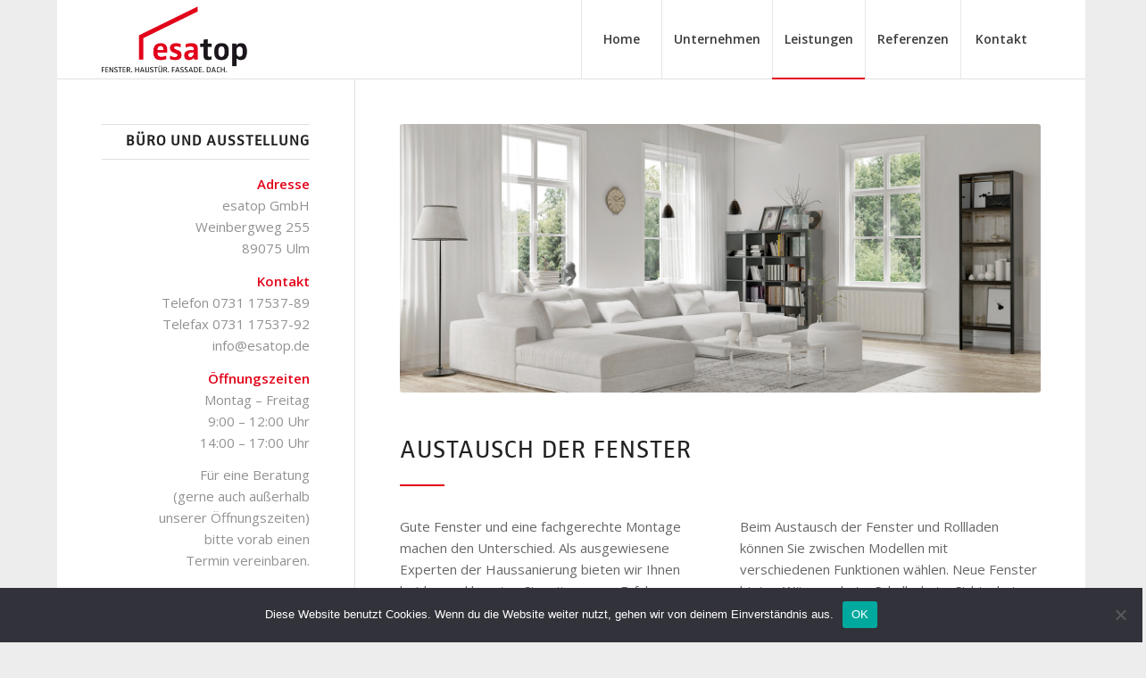

--- FILE ---
content_type: text/html; charset=UTF-8
request_url: https://www.esatop.de/leistungen/austausch-der-fenster/
body_size: 17227
content:
<!DOCTYPE html>
<html lang="de" class="html_boxed responsive av-preloader-disabled av-custom-lightbox  html_header_top html_logo_left html_main_nav_header html_menu_right html_large html_header_sticky_disabled html_header_shrinking_disabled html_mobile_menu_phone html_header_searchicon_disabled html_content_align_center html_header_unstick_top_disabled html_header_stretch_disabled html_av-submenu-hidden html_av-submenu-display-click html_av-overlay-side html_av-overlay-side-classic html_av-submenu-noclone html_entry_id_1177 av-no-preview html_text_menu_active ">
<head>
<meta charset="UTF-8" />


<!-- mobile setting -->
<meta name="viewport" content="width=device-width, initial-scale=1, maximum-scale=1">

<!-- Scripts/CSS and wp_head hook -->
<meta name='robots' content='index, follow, max-image-preview:large, max-snippet:-1, max-video-preview:-1' />

	<!-- This site is optimized with the Yoast SEO plugin v21.8.1 - https://yoast.com/wordpress/plugins/seo/ -->
	<title>Austausch der Fenster - esatop Ulm - Fenster am Haus austauschen</title>
	<meta name="description" content="esatop tauscht die Fenster an Ihrem Haus: neue, dichte, schöne Fenster. Wir sind Ihre Experten für den Fensteraustausch und die energetische Haussanierung." />
	<link rel="canonical" href="https://www.esatop.de/leistungen/austausch-der-fenster/" />
	<meta property="og:locale" content="de_DE" />
	<meta property="og:type" content="article" />
	<meta property="og:title" content="Austausch der Fenster - esatop Ulm - Fenster am Haus austauschen" />
	<meta property="og:description" content="esatop tauscht die Fenster an Ihrem Haus: neue, dichte, schöne Fenster. Wir sind Ihre Experten für den Fensteraustausch und die energetische Haussanierung." />
	<meta property="og:url" content="https://www.esatop.de/leistungen/austausch-der-fenster/" />
	<meta property="og:site_name" content="esatop Ulm" />
	<meta property="article:modified_time" content="2022-01-13T22:57:07+00:00" />
	<meta name="twitter:card" content="summary_large_image" />
	<meta name="twitter:label1" content="Geschätzte Lesezeit" />
	<meta name="twitter:data1" content="6 Minuten" />
	<script type="application/ld+json" class="yoast-schema-graph">{"@context":"https://schema.org","@graph":[{"@type":"WebPage","@id":"https://www.esatop.de/leistungen/austausch-der-fenster/","url":"https://www.esatop.de/leistungen/austausch-der-fenster/","name":"Austausch der Fenster - esatop Ulm - Fenster am Haus austauschen","isPartOf":{"@id":"https://www.esatop.de/#website"},"datePublished":"2017-07-21T07:52:36+00:00","dateModified":"2022-01-13T22:57:07+00:00","description":"esatop tauscht die Fenster an Ihrem Haus: neue, dichte, schöne Fenster. Wir sind Ihre Experten für den Fensteraustausch und die energetische Haussanierung.","breadcrumb":{"@id":"https://www.esatop.de/leistungen/austausch-der-fenster/#breadcrumb"},"inLanguage":"de","potentialAction":[{"@type":"ReadAction","target":["https://www.esatop.de/leistungen/austausch-der-fenster/"]}]},{"@type":"BreadcrumbList","@id":"https://www.esatop.de/leistungen/austausch-der-fenster/#breadcrumb","itemListElement":[{"@type":"ListItem","position":1,"name":"Startseite","item":"https://www.esatop.de/"},{"@type":"ListItem","position":2,"name":"Leistungen","item":"https://www.esatop.de/leistungen/"},{"@type":"ListItem","position":3,"name":"Austausch der Fenster"}]},{"@type":"WebSite","@id":"https://www.esatop.de/#website","url":"https://www.esatop.de/","name":"esatop Ulm","description":"Wir modernisieren meisterhaft","potentialAction":[{"@type":"SearchAction","target":{"@type":"EntryPoint","urlTemplate":"https://www.esatop.de/?s={search_term_string}"},"query-input":"required name=search_term_string"}],"inLanguage":"de"}]}</script>
	<!-- / Yoast SEO plugin. -->


<link rel="alternate" type="application/rss+xml" title="esatop Ulm &raquo; Feed" href="https://www.esatop.de/feed/" />
<link rel="alternate" type="application/rss+xml" title="esatop Ulm &raquo; Kommentar-Feed" href="https://www.esatop.de/comments/feed/" />

<!-- google webfont font replacement -->

			<script type='text/javascript'>
			if(!document.cookie.match(/aviaPrivacyGoogleWebfontsDisabled/)){
				(function() {
					var f = document.createElement('link');
					
					f.type 	= 'text/css';
					f.rel 	= 'stylesheet';
					f.href 	= '//fonts.googleapis.com/css?family=Open+Sans:400,600';
					f.id 	= 'avia-google-webfont';
					
					document.getElementsByTagName('head')[0].appendChild(f);
				})();
			}
			</script>
			<script type="text/javascript">
window._wpemojiSettings = {"baseUrl":"https:\/\/s.w.org\/images\/core\/emoji\/14.0.0\/72x72\/","ext":".png","svgUrl":"https:\/\/s.w.org\/images\/core\/emoji\/14.0.0\/svg\/","svgExt":".svg","source":{"concatemoji":"https:\/\/www.esatop.de\/wp-includes\/js\/wp-emoji-release.min.js?ver=6.2.8"}};
/*! This file is auto-generated */
!function(e,a,t){var n,r,o,i=a.createElement("canvas"),p=i.getContext&&i.getContext("2d");function s(e,t){p.clearRect(0,0,i.width,i.height),p.fillText(e,0,0);e=i.toDataURL();return p.clearRect(0,0,i.width,i.height),p.fillText(t,0,0),e===i.toDataURL()}function c(e){var t=a.createElement("script");t.src=e,t.defer=t.type="text/javascript",a.getElementsByTagName("head")[0].appendChild(t)}for(o=Array("flag","emoji"),t.supports={everything:!0,everythingExceptFlag:!0},r=0;r<o.length;r++)t.supports[o[r]]=function(e){if(p&&p.fillText)switch(p.textBaseline="top",p.font="600 32px Arial",e){case"flag":return s("\ud83c\udff3\ufe0f\u200d\u26a7\ufe0f","\ud83c\udff3\ufe0f\u200b\u26a7\ufe0f")?!1:!s("\ud83c\uddfa\ud83c\uddf3","\ud83c\uddfa\u200b\ud83c\uddf3")&&!s("\ud83c\udff4\udb40\udc67\udb40\udc62\udb40\udc65\udb40\udc6e\udb40\udc67\udb40\udc7f","\ud83c\udff4\u200b\udb40\udc67\u200b\udb40\udc62\u200b\udb40\udc65\u200b\udb40\udc6e\u200b\udb40\udc67\u200b\udb40\udc7f");case"emoji":return!s("\ud83e\udef1\ud83c\udffb\u200d\ud83e\udef2\ud83c\udfff","\ud83e\udef1\ud83c\udffb\u200b\ud83e\udef2\ud83c\udfff")}return!1}(o[r]),t.supports.everything=t.supports.everything&&t.supports[o[r]],"flag"!==o[r]&&(t.supports.everythingExceptFlag=t.supports.everythingExceptFlag&&t.supports[o[r]]);t.supports.everythingExceptFlag=t.supports.everythingExceptFlag&&!t.supports.flag,t.DOMReady=!1,t.readyCallback=function(){t.DOMReady=!0},t.supports.everything||(n=function(){t.readyCallback()},a.addEventListener?(a.addEventListener("DOMContentLoaded",n,!1),e.addEventListener("load",n,!1)):(e.attachEvent("onload",n),a.attachEvent("onreadystatechange",function(){"complete"===a.readyState&&t.readyCallback()})),(e=t.source||{}).concatemoji?c(e.concatemoji):e.wpemoji&&e.twemoji&&(c(e.twemoji),c(e.wpemoji)))}(window,document,window._wpemojiSettings);
</script>
<style type="text/css">
img.wp-smiley,
img.emoji {
	display: inline !important;
	border: none !important;
	box-shadow: none !important;
	height: 1em !important;
	width: 1em !important;
	margin: 0 0.07em !important;
	vertical-align: -0.1em !important;
	background: none !important;
	padding: 0 !important;
}
</style>
	<link rel='stylesheet' id='avia-grid-css' href='https://www.esatop.de/wp-content/themes/enfold/css/css/grid.css?ver=4.5.7' type='text/css' media='all' />
<link rel='stylesheet' id='avia-base-css' href='https://www.esatop.de/wp-content/themes/enfold/css/css/base.css?ver=4.5.7' type='text/css' media='all' />
<link rel='stylesheet' id='avia-layout-css' href='https://www.esatop.de/wp-content/themes/enfold/css/css/layout.css?ver=4.5.7' type='text/css' media='all' />
<link rel='stylesheet' id='avia-module-audioplayer-css' href='https://www.esatop.de/wp-content/themes/enfold/css/config-templatebuilder/avia-shortcodes/audio-player/audio-player.css?ver=6.2.8' type='text/css' media='all' />
<link rel='stylesheet' id='avia-module-blog-css' href='https://www.esatop.de/wp-content/themes/enfold/css/config-templatebuilder/avia-shortcodes/blog/blog.css?ver=6.2.8' type='text/css' media='all' />
<link rel='stylesheet' id='avia-module-postslider-css' href='https://www.esatop.de/wp-content/themes/enfold/css/config-templatebuilder/avia-shortcodes/postslider/postslider.css?ver=6.2.8' type='text/css' media='all' />
<link rel='stylesheet' id='avia-module-button-css' href='https://www.esatop.de/wp-content/themes/enfold/css/config-templatebuilder/avia-shortcodes/buttons/buttons.css?ver=6.2.8' type='text/css' media='all' />
<link rel='stylesheet' id='avia-module-buttonrow-css' href='https://www.esatop.de/wp-content/themes/enfold/css/config-templatebuilder/avia-shortcodes/buttonrow/buttonrow.css?ver=6.2.8' type='text/css' media='all' />
<link rel='stylesheet' id='avia-module-button-fullwidth-css' href='https://www.esatop.de/wp-content/themes/enfold/css/config-templatebuilder/avia-shortcodes/buttons_fullwidth/buttons_fullwidth.css?ver=6.2.8' type='text/css' media='all' />
<link rel='stylesheet' id='avia-module-catalogue-css' href='https://www.esatop.de/wp-content/themes/enfold/css/config-templatebuilder/avia-shortcodes/catalogue/catalogue.css?ver=6.2.8' type='text/css' media='all' />
<link rel='stylesheet' id='avia-module-comments-css' href='https://www.esatop.de/wp-content/themes/enfold/css/config-templatebuilder/avia-shortcodes/comments/comments.css?ver=6.2.8' type='text/css' media='all' />
<link rel='stylesheet' id='avia-module-contact-css' href='https://www.esatop.de/wp-content/themes/enfold/css/config-templatebuilder/avia-shortcodes/contact/contact.css?ver=6.2.8' type='text/css' media='all' />
<link rel='stylesheet' id='avia-module-slideshow-css' href='https://www.esatop.de/wp-content/themes/enfold/css/config-templatebuilder/avia-shortcodes/slideshow/slideshow.css?ver=6.2.8' type='text/css' media='all' />
<link rel='stylesheet' id='avia-module-slideshow-contentpartner-css' href='https://www.esatop.de/wp-content/themes/enfold/css/config-templatebuilder/avia-shortcodes/contentslider/contentslider.css?ver=6.2.8' type='text/css' media='all' />
<link rel='stylesheet' id='avia-module-countdown-css' href='https://www.esatop.de/wp-content/themes/enfold/css/config-templatebuilder/avia-shortcodes/countdown/countdown.css?ver=6.2.8' type='text/css' media='all' />
<link rel='stylesheet' id='avia-module-gallery-css' href='https://www.esatop.de/wp-content/themes/enfold/css/config-templatebuilder/avia-shortcodes/gallery/gallery.css?ver=6.2.8' type='text/css' media='all' />
<link rel='stylesheet' id='avia-module-gallery-hor-css' href='https://www.esatop.de/wp-content/themes/enfold/css/config-templatebuilder/avia-shortcodes/gallery_horizontal/gallery_horizontal.css?ver=6.2.8' type='text/css' media='all' />
<link rel='stylesheet' id='avia-module-maps-css' href='https://www.esatop.de/wp-content/themes/enfold/css/config-templatebuilder/avia-shortcodes/google_maps/google_maps.css?ver=6.2.8' type='text/css' media='all' />
<link rel='stylesheet' id='avia-module-gridrow-css' href='https://www.esatop.de/wp-content/themes/enfold/css/config-templatebuilder/avia-shortcodes/grid_row/grid_row.css?ver=6.2.8' type='text/css' media='all' />
<link rel='stylesheet' id='avia-module-heading-css' href='https://www.esatop.de/wp-content/themes/enfold/css/config-templatebuilder/avia-shortcodes/heading/heading.css?ver=6.2.8' type='text/css' media='all' />
<link rel='stylesheet' id='avia-module-rotator-css' href='https://www.esatop.de/wp-content/themes/enfold/css/config-templatebuilder/avia-shortcodes/headline_rotator/headline_rotator.css?ver=6.2.8' type='text/css' media='all' />
<link rel='stylesheet' id='avia-module-hr-css' href='https://www.esatop.de/wp-content/themes/enfold/css/config-templatebuilder/avia-shortcodes/hr/hr.css?ver=6.2.8' type='text/css' media='all' />
<link rel='stylesheet' id='avia-module-icon-css' href='https://www.esatop.de/wp-content/themes/enfold/css/config-templatebuilder/avia-shortcodes/icon/icon.css?ver=6.2.8' type='text/css' media='all' />
<link rel='stylesheet' id='avia-module-iconbox-css' href='https://www.esatop.de/wp-content/themes/enfold/css/config-templatebuilder/avia-shortcodes/iconbox/iconbox.css?ver=6.2.8' type='text/css' media='all' />
<link rel='stylesheet' id='avia-module-icongrid-css' href='https://www.esatop.de/wp-content/themes/enfold/css/config-templatebuilder/avia-shortcodes/icongrid/icongrid.css?ver=6.2.8' type='text/css' media='all' />
<link rel='stylesheet' id='avia-module-iconlist-css' href='https://www.esatop.de/wp-content/themes/enfold/css/config-templatebuilder/avia-shortcodes/iconlist/iconlist.css?ver=6.2.8' type='text/css' media='all' />
<link rel='stylesheet' id='avia-module-image-css' href='https://www.esatop.de/wp-content/themes/enfold/css/config-templatebuilder/avia-shortcodes/image/image.css?ver=6.2.8' type='text/css' media='all' />
<link rel='stylesheet' id='avia-module-hotspot-css' href='https://www.esatop.de/wp-content/themes/enfold/css/config-templatebuilder/avia-shortcodes/image_hotspots/image_hotspots.css?ver=6.2.8' type='text/css' media='all' />
<link rel='stylesheet' id='avia-module-magazine-css' href='https://www.esatop.de/wp-content/themes/enfold/css/config-templatebuilder/avia-shortcodes/magazine/magazine.css?ver=6.2.8' type='text/css' media='all' />
<link rel='stylesheet' id='avia-module-masonry-css' href='https://www.esatop.de/wp-content/themes/enfold/css/config-templatebuilder/avia-shortcodes/masonry_entries/masonry_entries.css?ver=6.2.8' type='text/css' media='all' />
<link rel='stylesheet' id='avia-siteloader-css' href='https://www.esatop.de/wp-content/themes/enfold/css/css/avia-snippet-site-preloader.css?ver=6.2.8' type='text/css' media='all' />
<link rel='stylesheet' id='avia-module-menu-css' href='https://www.esatop.de/wp-content/themes/enfold/css/config-templatebuilder/avia-shortcodes/menu/menu.css?ver=6.2.8' type='text/css' media='all' />
<link rel='stylesheet' id='avia-modfule-notification-css' href='https://www.esatop.de/wp-content/themes/enfold/css/config-templatebuilder/avia-shortcodes/notification/notification.css?ver=6.2.8' type='text/css' media='all' />
<link rel='stylesheet' id='avia-module-numbers-css' href='https://www.esatop.de/wp-content/themes/enfold/css/config-templatebuilder/avia-shortcodes/numbers/numbers.css?ver=6.2.8' type='text/css' media='all' />
<link rel='stylesheet' id='avia-module-portfolio-css' href='https://www.esatop.de/wp-content/themes/enfold/css/config-templatebuilder/avia-shortcodes/portfolio/portfolio.css?ver=6.2.8' type='text/css' media='all' />
<link rel='stylesheet' id='avia-module-progress-bar-css' href='https://www.esatop.de/wp-content/themes/enfold/css/config-templatebuilder/avia-shortcodes/progressbar/progressbar.css?ver=6.2.8' type='text/css' media='all' />
<link rel='stylesheet' id='avia-module-promobox-css' href='https://www.esatop.de/wp-content/themes/enfold/css/config-templatebuilder/avia-shortcodes/promobox/promobox.css?ver=6.2.8' type='text/css' media='all' />
<link rel='stylesheet' id='avia-sc-search-css' href='https://www.esatop.de/wp-content/themes/enfold/css/config-templatebuilder/avia-shortcodes/search/search.css?ver=6.2.8' type='text/css' media='all' />
<link rel='stylesheet' id='avia-module-slideshow-accordion-css' href='https://www.esatop.de/wp-content/themes/enfold/css/config-templatebuilder/avia-shortcodes/slideshow_accordion/slideshow_accordion.css?ver=6.2.8' type='text/css' media='all' />
<link rel='stylesheet' id='avia-module-slideshow-feature-image-css' href='https://www.esatop.de/wp-content/themes/enfold/css/config-templatebuilder/avia-shortcodes/slideshow_feature_image/slideshow_feature_image.css?ver=6.2.8' type='text/css' media='all' />
<link rel='stylesheet' id='avia-module-slideshow-fullsize-css' href='https://www.esatop.de/wp-content/themes/enfold/css/config-templatebuilder/avia-shortcodes/slideshow_fullsize/slideshow_fullsize.css?ver=6.2.8' type='text/css' media='all' />
<link rel='stylesheet' id='avia-module-slideshow-fullscreen-css' href='https://www.esatop.de/wp-content/themes/enfold/css/config-templatebuilder/avia-shortcodes/slideshow_fullscreen/slideshow_fullscreen.css?ver=6.2.8' type='text/css' media='all' />
<link rel='stylesheet' id='avia-module-slideshow-ls-css' href='https://www.esatop.de/wp-content/themes/enfold/css/config-templatebuilder/avia-shortcodes/slideshow_layerslider/slideshow_layerslider.css?ver=6.2.8' type='text/css' media='all' />
<link rel='stylesheet' id='avia-module-social-css' href='https://www.esatop.de/wp-content/themes/enfold/css/config-templatebuilder/avia-shortcodes/social_share/social_share.css?ver=6.2.8' type='text/css' media='all' />
<link rel='stylesheet' id='avia-module-tabsection-css' href='https://www.esatop.de/wp-content/themes/enfold/css/config-templatebuilder/avia-shortcodes/tab_section/tab_section.css?ver=6.2.8' type='text/css' media='all' />
<link rel='stylesheet' id='avia-module-table-css' href='https://www.esatop.de/wp-content/themes/enfold/css/config-templatebuilder/avia-shortcodes/table/table.css?ver=6.2.8' type='text/css' media='all' />
<link rel='stylesheet' id='avia-module-tabs-css' href='https://www.esatop.de/wp-content/themes/enfold/css/config-templatebuilder/avia-shortcodes/tabs/tabs.css?ver=6.2.8' type='text/css' media='all' />
<link rel='stylesheet' id='avia-module-team-css' href='https://www.esatop.de/wp-content/themes/enfold/css/config-templatebuilder/avia-shortcodes/team/team.css?ver=6.2.8' type='text/css' media='all' />
<link rel='stylesheet' id='avia-module-testimonials-css' href='https://www.esatop.de/wp-content/themes/enfold/css/config-templatebuilder/avia-shortcodes/testimonials/testimonials.css?ver=6.2.8' type='text/css' media='all' />
<link rel='stylesheet' id='avia-module-timeline-css' href='https://www.esatop.de/wp-content/themes/enfold/css/config-templatebuilder/avia-shortcodes/timeline/timeline.css?ver=6.2.8' type='text/css' media='all' />
<link rel='stylesheet' id='avia-module-toggles-css' href='https://www.esatop.de/wp-content/themes/enfold/css/config-templatebuilder/avia-shortcodes/toggles/toggles.css?ver=6.2.8' type='text/css' media='all' />
<link rel='stylesheet' id='avia-module-video-css' href='https://www.esatop.de/wp-content/themes/enfold/css/config-templatebuilder/avia-shortcodes/video/video.css?ver=6.2.8' type='text/css' media='all' />
<link rel='stylesheet' id='wp-block-library-css' href='https://www.esatop.de/wp-includes/css/dist/block-library/style.min.css?ver=6.2.8' type='text/css' media='all' />
<link rel='stylesheet' id='classic-theme-styles-css' href='https://www.esatop.de/wp-includes/css/classic-themes.min.css?ver=6.2.8' type='text/css' media='all' />
<style id='global-styles-inline-css' type='text/css'>
body{--wp--preset--color--black: #000000;--wp--preset--color--cyan-bluish-gray: #abb8c3;--wp--preset--color--white: #ffffff;--wp--preset--color--pale-pink: #f78da7;--wp--preset--color--vivid-red: #cf2e2e;--wp--preset--color--luminous-vivid-orange: #ff6900;--wp--preset--color--luminous-vivid-amber: #fcb900;--wp--preset--color--light-green-cyan: #7bdcb5;--wp--preset--color--vivid-green-cyan: #00d084;--wp--preset--color--pale-cyan-blue: #8ed1fc;--wp--preset--color--vivid-cyan-blue: #0693e3;--wp--preset--color--vivid-purple: #9b51e0;--wp--preset--gradient--vivid-cyan-blue-to-vivid-purple: linear-gradient(135deg,rgba(6,147,227,1) 0%,rgb(155,81,224) 100%);--wp--preset--gradient--light-green-cyan-to-vivid-green-cyan: linear-gradient(135deg,rgb(122,220,180) 0%,rgb(0,208,130) 100%);--wp--preset--gradient--luminous-vivid-amber-to-luminous-vivid-orange: linear-gradient(135deg,rgba(252,185,0,1) 0%,rgba(255,105,0,1) 100%);--wp--preset--gradient--luminous-vivid-orange-to-vivid-red: linear-gradient(135deg,rgba(255,105,0,1) 0%,rgb(207,46,46) 100%);--wp--preset--gradient--very-light-gray-to-cyan-bluish-gray: linear-gradient(135deg,rgb(238,238,238) 0%,rgb(169,184,195) 100%);--wp--preset--gradient--cool-to-warm-spectrum: linear-gradient(135deg,rgb(74,234,220) 0%,rgb(151,120,209) 20%,rgb(207,42,186) 40%,rgb(238,44,130) 60%,rgb(251,105,98) 80%,rgb(254,248,76) 100%);--wp--preset--gradient--blush-light-purple: linear-gradient(135deg,rgb(255,206,236) 0%,rgb(152,150,240) 100%);--wp--preset--gradient--blush-bordeaux: linear-gradient(135deg,rgb(254,205,165) 0%,rgb(254,45,45) 50%,rgb(107,0,62) 100%);--wp--preset--gradient--luminous-dusk: linear-gradient(135deg,rgb(255,203,112) 0%,rgb(199,81,192) 50%,rgb(65,88,208) 100%);--wp--preset--gradient--pale-ocean: linear-gradient(135deg,rgb(255,245,203) 0%,rgb(182,227,212) 50%,rgb(51,167,181) 100%);--wp--preset--gradient--electric-grass: linear-gradient(135deg,rgb(202,248,128) 0%,rgb(113,206,126) 100%);--wp--preset--gradient--midnight: linear-gradient(135deg,rgb(2,3,129) 0%,rgb(40,116,252) 100%);--wp--preset--duotone--dark-grayscale: url('#wp-duotone-dark-grayscale');--wp--preset--duotone--grayscale: url('#wp-duotone-grayscale');--wp--preset--duotone--purple-yellow: url('#wp-duotone-purple-yellow');--wp--preset--duotone--blue-red: url('#wp-duotone-blue-red');--wp--preset--duotone--midnight: url('#wp-duotone-midnight');--wp--preset--duotone--magenta-yellow: url('#wp-duotone-magenta-yellow');--wp--preset--duotone--purple-green: url('#wp-duotone-purple-green');--wp--preset--duotone--blue-orange: url('#wp-duotone-blue-orange');--wp--preset--font-size--small: 13px;--wp--preset--font-size--medium: 20px;--wp--preset--font-size--large: 36px;--wp--preset--font-size--x-large: 42px;--wp--preset--spacing--20: 0.44rem;--wp--preset--spacing--30: 0.67rem;--wp--preset--spacing--40: 1rem;--wp--preset--spacing--50: 1.5rem;--wp--preset--spacing--60: 2.25rem;--wp--preset--spacing--70: 3.38rem;--wp--preset--spacing--80: 5.06rem;--wp--preset--shadow--natural: 6px 6px 9px rgba(0, 0, 0, 0.2);--wp--preset--shadow--deep: 12px 12px 50px rgba(0, 0, 0, 0.4);--wp--preset--shadow--sharp: 6px 6px 0px rgba(0, 0, 0, 0.2);--wp--preset--shadow--outlined: 6px 6px 0px -3px rgba(255, 255, 255, 1), 6px 6px rgba(0, 0, 0, 1);--wp--preset--shadow--crisp: 6px 6px 0px rgba(0, 0, 0, 1);}:where(.is-layout-flex){gap: 0.5em;}body .is-layout-flow > .alignleft{float: left;margin-inline-start: 0;margin-inline-end: 2em;}body .is-layout-flow > .alignright{float: right;margin-inline-start: 2em;margin-inline-end: 0;}body .is-layout-flow > .aligncenter{margin-left: auto !important;margin-right: auto !important;}body .is-layout-constrained > .alignleft{float: left;margin-inline-start: 0;margin-inline-end: 2em;}body .is-layout-constrained > .alignright{float: right;margin-inline-start: 2em;margin-inline-end: 0;}body .is-layout-constrained > .aligncenter{margin-left: auto !important;margin-right: auto !important;}body .is-layout-constrained > :where(:not(.alignleft):not(.alignright):not(.alignfull)){max-width: var(--wp--style--global--content-size);margin-left: auto !important;margin-right: auto !important;}body .is-layout-constrained > .alignwide{max-width: var(--wp--style--global--wide-size);}body .is-layout-flex{display: flex;}body .is-layout-flex{flex-wrap: wrap;align-items: center;}body .is-layout-flex > *{margin: 0;}:where(.wp-block-columns.is-layout-flex){gap: 2em;}.has-black-color{color: var(--wp--preset--color--black) !important;}.has-cyan-bluish-gray-color{color: var(--wp--preset--color--cyan-bluish-gray) !important;}.has-white-color{color: var(--wp--preset--color--white) !important;}.has-pale-pink-color{color: var(--wp--preset--color--pale-pink) !important;}.has-vivid-red-color{color: var(--wp--preset--color--vivid-red) !important;}.has-luminous-vivid-orange-color{color: var(--wp--preset--color--luminous-vivid-orange) !important;}.has-luminous-vivid-amber-color{color: var(--wp--preset--color--luminous-vivid-amber) !important;}.has-light-green-cyan-color{color: var(--wp--preset--color--light-green-cyan) !important;}.has-vivid-green-cyan-color{color: var(--wp--preset--color--vivid-green-cyan) !important;}.has-pale-cyan-blue-color{color: var(--wp--preset--color--pale-cyan-blue) !important;}.has-vivid-cyan-blue-color{color: var(--wp--preset--color--vivid-cyan-blue) !important;}.has-vivid-purple-color{color: var(--wp--preset--color--vivid-purple) !important;}.has-black-background-color{background-color: var(--wp--preset--color--black) !important;}.has-cyan-bluish-gray-background-color{background-color: var(--wp--preset--color--cyan-bluish-gray) !important;}.has-white-background-color{background-color: var(--wp--preset--color--white) !important;}.has-pale-pink-background-color{background-color: var(--wp--preset--color--pale-pink) !important;}.has-vivid-red-background-color{background-color: var(--wp--preset--color--vivid-red) !important;}.has-luminous-vivid-orange-background-color{background-color: var(--wp--preset--color--luminous-vivid-orange) !important;}.has-luminous-vivid-amber-background-color{background-color: var(--wp--preset--color--luminous-vivid-amber) !important;}.has-light-green-cyan-background-color{background-color: var(--wp--preset--color--light-green-cyan) !important;}.has-vivid-green-cyan-background-color{background-color: var(--wp--preset--color--vivid-green-cyan) !important;}.has-pale-cyan-blue-background-color{background-color: var(--wp--preset--color--pale-cyan-blue) !important;}.has-vivid-cyan-blue-background-color{background-color: var(--wp--preset--color--vivid-cyan-blue) !important;}.has-vivid-purple-background-color{background-color: var(--wp--preset--color--vivid-purple) !important;}.has-black-border-color{border-color: var(--wp--preset--color--black) !important;}.has-cyan-bluish-gray-border-color{border-color: var(--wp--preset--color--cyan-bluish-gray) !important;}.has-white-border-color{border-color: var(--wp--preset--color--white) !important;}.has-pale-pink-border-color{border-color: var(--wp--preset--color--pale-pink) !important;}.has-vivid-red-border-color{border-color: var(--wp--preset--color--vivid-red) !important;}.has-luminous-vivid-orange-border-color{border-color: var(--wp--preset--color--luminous-vivid-orange) !important;}.has-luminous-vivid-amber-border-color{border-color: var(--wp--preset--color--luminous-vivid-amber) !important;}.has-light-green-cyan-border-color{border-color: var(--wp--preset--color--light-green-cyan) !important;}.has-vivid-green-cyan-border-color{border-color: var(--wp--preset--color--vivid-green-cyan) !important;}.has-pale-cyan-blue-border-color{border-color: var(--wp--preset--color--pale-cyan-blue) !important;}.has-vivid-cyan-blue-border-color{border-color: var(--wp--preset--color--vivid-cyan-blue) !important;}.has-vivid-purple-border-color{border-color: var(--wp--preset--color--vivid-purple) !important;}.has-vivid-cyan-blue-to-vivid-purple-gradient-background{background: var(--wp--preset--gradient--vivid-cyan-blue-to-vivid-purple) !important;}.has-light-green-cyan-to-vivid-green-cyan-gradient-background{background: var(--wp--preset--gradient--light-green-cyan-to-vivid-green-cyan) !important;}.has-luminous-vivid-amber-to-luminous-vivid-orange-gradient-background{background: var(--wp--preset--gradient--luminous-vivid-amber-to-luminous-vivid-orange) !important;}.has-luminous-vivid-orange-to-vivid-red-gradient-background{background: var(--wp--preset--gradient--luminous-vivid-orange-to-vivid-red) !important;}.has-very-light-gray-to-cyan-bluish-gray-gradient-background{background: var(--wp--preset--gradient--very-light-gray-to-cyan-bluish-gray) !important;}.has-cool-to-warm-spectrum-gradient-background{background: var(--wp--preset--gradient--cool-to-warm-spectrum) !important;}.has-blush-light-purple-gradient-background{background: var(--wp--preset--gradient--blush-light-purple) !important;}.has-blush-bordeaux-gradient-background{background: var(--wp--preset--gradient--blush-bordeaux) !important;}.has-luminous-dusk-gradient-background{background: var(--wp--preset--gradient--luminous-dusk) !important;}.has-pale-ocean-gradient-background{background: var(--wp--preset--gradient--pale-ocean) !important;}.has-electric-grass-gradient-background{background: var(--wp--preset--gradient--electric-grass) !important;}.has-midnight-gradient-background{background: var(--wp--preset--gradient--midnight) !important;}.has-small-font-size{font-size: var(--wp--preset--font-size--small) !important;}.has-medium-font-size{font-size: var(--wp--preset--font-size--medium) !important;}.has-large-font-size{font-size: var(--wp--preset--font-size--large) !important;}.has-x-large-font-size{font-size: var(--wp--preset--font-size--x-large) !important;}
.wp-block-navigation a:where(:not(.wp-element-button)){color: inherit;}
:where(.wp-block-columns.is-layout-flex){gap: 2em;}
.wp-block-pullquote{font-size: 1.5em;line-height: 1.6;}
</style>
<link rel='stylesheet' id='contact-form-7-css' href='https://www.esatop.de/wp-content/plugins/contact-form-7/includes/css/styles.css?ver=5.7.7' type='text/css' media='all' />
<link rel='stylesheet' id='cookie-notice-front-css' href='https://www.esatop.de/wp-content/plugins/cookie-notice/css/front.min.css?ver=2.5.11' type='text/css' media='all' />
<link rel='stylesheet' id='avia-scs-css' href='https://www.esatop.de/wp-content/themes/enfold/css/css/shortcodes.css?ver=4.5.7' type='text/css' media='all' />
<link rel='stylesheet' id='avia-widget-css-css' href='https://www.esatop.de/wp-content/themes/enfold/css/css/avia-snippet-widget.css?ver=4.5.7' type='text/css' media='screen' />
<link rel='stylesheet' id='mediaelement-css' href='https://www.esatop.de/wp-includes/js/mediaelement/mediaelementplayer-legacy.min.css?ver=4.2.17' type='text/css' media='all' />
<link rel='stylesheet' id='wp-mediaelement-css' href='https://www.esatop.de/wp-includes/js/mediaelement/wp-mediaelement.min.css?ver=6.2.8' type='text/css' media='all' />
<link rel='stylesheet' id='avia-dynamic-css' href='https://www.esatop.de/wp-content/uploads/dynamic_avia/enfold.css?ver=649d9d971db7d' type='text/css' media='all' />
<link rel='stylesheet' id='avia-custom-css' href='https://www.esatop.de/wp-content/themes/enfold/css/css/custom.css?ver=4.5.7' type='text/css' media='all' />
<script type='text/javascript' src='https://www.esatop.de/wp-includes/js/jquery/jquery.min.js?ver=3.6.4' id='jquery-core-js'></script>
<script type='text/javascript' src='https://www.esatop.de/wp-includes/js/jquery/jquery-migrate.min.js?ver=3.4.0' id='jquery-migrate-js'></script>
<script type='text/javascript' id='cookie-notice-front-js-before'>
var cnArgs = {"ajaxUrl":"https:\/\/www.esatop.de\/wp-admin\/admin-ajax.php","nonce":"db9316407f","hideEffect":"fade","position":"bottom","onScroll":false,"onScrollOffset":100,"onClick":false,"cookieName":"cookie_notice_accepted","cookieTime":2592000,"cookieTimeRejected":2592000,"globalCookie":false,"redirection":false,"cache":false,"revokeCookies":false,"revokeCookiesOpt":"automatic"};
</script>
<script type='text/javascript' src='https://www.esatop.de/wp-content/plugins/cookie-notice/js/front.min.js?ver=2.5.11' id='cookie-notice-front-js'></script>
<script type='text/javascript' src='https://www.esatop.de/wp-content/themes/enfold/css/js/avia-compat.js?ver=4.5.7' id='avia-compat-js'></script>
<link rel="https://api.w.org/" href="https://www.esatop.de/wp-json/" /><link rel="alternate" type="application/json" href="https://www.esatop.de/wp-json/wp/v2/pages/1177" /><link rel="EditURI" type="application/rsd+xml" title="RSD" href="https://www.esatop.de/xmlrpc.php?rsd" />
<link rel="wlwmanifest" type="application/wlwmanifest+xml" href="https://www.esatop.de/wp-includes/wlwmanifest.xml" />
<meta name="generator" content="WordPress 6.2.8" />
<link rel='shortlink' href='https://www.esatop.de/?p=1177' />
<link rel="alternate" type="application/json+oembed" href="https://www.esatop.de/wp-json/oembed/1.0/embed?url=https%3A%2F%2Fwww.esatop.de%2Fleistungen%2Faustausch-der-fenster%2F" />
<link rel="alternate" type="text/xml+oembed" href="https://www.esatop.de/wp-json/oembed/1.0/embed?url=https%3A%2F%2Fwww.esatop.de%2Fleistungen%2Faustausch-der-fenster%2F&#038;format=xml" />
<link rel="profile" href="http://gmpg.org/xfn/11" />
<link rel="alternate" type="application/rss+xml" title="esatop Ulm RSS2 Feed" href="https://www.esatop.de/feed/" />
<link rel="pingback" href="https://www.esatop.de/xmlrpc.php" />
<!--[if lt IE 9]><script src="https://www.esatop.de/wp-content/themes/enfold/css/js/html5shiv.js"></script><![endif]-->
<link rel="icon" href="https://www.esatop.de/wp-content/uploads/2017/07/8575esa_favicon_3_final.png" type="image/png">
<style type='text/css'>
@font-face {font-family: 'entypo-fontello'; font-weight: normal; font-style: normal; font-display: auto;
src: url('https://www.esatop.de/wp-content/themes/enfold/css/config-templatebuilder/avia-template-builder/assets/fonts/entypo-fontello.eot');
src: url('https://www.esatop.de/wp-content/themes/enfold/css/config-templatebuilder/avia-template-builder/assets/fonts/entypo-fontello.eot?#iefix') format('embedded-opentype'), 
url('https://www.esatop.de/wp-content/themes/enfold/css/config-templatebuilder/avia-template-builder/assets/fonts/entypo-fontello.woff') format('woff'), 
url('https://www.esatop.de/wp-content/themes/enfold/css/config-templatebuilder/avia-template-builder/assets/fonts/entypo-fontello.ttf') format('truetype'), 
url('https://www.esatop.de/wp-content/themes/enfold/css/config-templatebuilder/avia-template-builder/assets/fonts/entypo-fontello.svg#entypo-fontello') format('svg');
} #top .avia-font-entypo-fontello, body .avia-font-entypo-fontello, html body [data-av_iconfont='entypo-fontello']:before{ font-family: 'entypo-fontello'; }
</style>

<!--
Debugging Info for Theme support: 

Theme: Enfold
Version: 4.5.7
Installed: enfold/css
AviaFramework Version: 5.0
AviaBuilder Version: 0.9.5
aviaElementManager Version: 1.0.1
ML:256-PU:26-PLA:12
WP:6.2.8
Compress: CSS:disabled - JS:disabled
Updates: disabled
PLAu:12
--><style id="wpforms-css-vars-root">
				:root {
					--wpforms-field-border-radius: 3px;
--wpforms-field-background-color: #ffffff;
--wpforms-field-border-color: rgba( 0, 0, 0, 0.25 );
--wpforms-field-text-color: rgba( 0, 0, 0, 0.7 );
--wpforms-label-color: rgba( 0, 0, 0, 0.85 );
--wpforms-label-sublabel-color: rgba( 0, 0, 0, 0.55 );
--wpforms-label-error-color: #d63637;
--wpforms-button-border-radius: 3px;
--wpforms-button-background-color: #066aab;
--wpforms-button-text-color: #ffffff;
--wpforms-field-size-input-height: 43px;
--wpforms-field-size-input-spacing: 15px;
--wpforms-field-size-font-size: 16px;
--wpforms-field-size-line-height: 19px;
--wpforms-field-size-padding-h: 14px;
--wpforms-field-size-checkbox-size: 16px;
--wpforms-field-size-sublabel-spacing: 5px;
--wpforms-field-size-icon-size: 1;
--wpforms-label-size-font-size: 16px;
--wpforms-label-size-line-height: 19px;
--wpforms-label-size-sublabel-font-size: 14px;
--wpforms-label-size-sublabel-line-height: 17px;
--wpforms-button-size-font-size: 17px;
--wpforms-button-size-height: 41px;
--wpforms-button-size-padding-h: 15px;
--wpforms-button-size-margin-top: 10px;

				}
			</style>
</head>




<body id="top" class="page-template-default page page-id-1177 page-child parent-pageid-246  rtl_columns boxed open_sans cookies-not-set" itemscope="itemscope" itemtype="https://schema.org/WebPage" >

	<svg xmlns="http://www.w3.org/2000/svg" viewBox="0 0 0 0" width="0" height="0" focusable="false" role="none" style="visibility: hidden; position: absolute; left: -9999px; overflow: hidden;" ><defs><filter id="wp-duotone-dark-grayscale"><feColorMatrix color-interpolation-filters="sRGB" type="matrix" values=" .299 .587 .114 0 0 .299 .587 .114 0 0 .299 .587 .114 0 0 .299 .587 .114 0 0 " /><feComponentTransfer color-interpolation-filters="sRGB" ><feFuncR type="table" tableValues="0 0.49803921568627" /><feFuncG type="table" tableValues="0 0.49803921568627" /><feFuncB type="table" tableValues="0 0.49803921568627" /><feFuncA type="table" tableValues="1 1" /></feComponentTransfer><feComposite in2="SourceGraphic" operator="in" /></filter></defs></svg><svg xmlns="http://www.w3.org/2000/svg" viewBox="0 0 0 0" width="0" height="0" focusable="false" role="none" style="visibility: hidden; position: absolute; left: -9999px; overflow: hidden;" ><defs><filter id="wp-duotone-grayscale"><feColorMatrix color-interpolation-filters="sRGB" type="matrix" values=" .299 .587 .114 0 0 .299 .587 .114 0 0 .299 .587 .114 0 0 .299 .587 .114 0 0 " /><feComponentTransfer color-interpolation-filters="sRGB" ><feFuncR type="table" tableValues="0 1" /><feFuncG type="table" tableValues="0 1" /><feFuncB type="table" tableValues="0 1" /><feFuncA type="table" tableValues="1 1" /></feComponentTransfer><feComposite in2="SourceGraphic" operator="in" /></filter></defs></svg><svg xmlns="http://www.w3.org/2000/svg" viewBox="0 0 0 0" width="0" height="0" focusable="false" role="none" style="visibility: hidden; position: absolute; left: -9999px; overflow: hidden;" ><defs><filter id="wp-duotone-purple-yellow"><feColorMatrix color-interpolation-filters="sRGB" type="matrix" values=" .299 .587 .114 0 0 .299 .587 .114 0 0 .299 .587 .114 0 0 .299 .587 .114 0 0 " /><feComponentTransfer color-interpolation-filters="sRGB" ><feFuncR type="table" tableValues="0.54901960784314 0.98823529411765" /><feFuncG type="table" tableValues="0 1" /><feFuncB type="table" tableValues="0.71764705882353 0.25490196078431" /><feFuncA type="table" tableValues="1 1" /></feComponentTransfer><feComposite in2="SourceGraphic" operator="in" /></filter></defs></svg><svg xmlns="http://www.w3.org/2000/svg" viewBox="0 0 0 0" width="0" height="0" focusable="false" role="none" style="visibility: hidden; position: absolute; left: -9999px; overflow: hidden;" ><defs><filter id="wp-duotone-blue-red"><feColorMatrix color-interpolation-filters="sRGB" type="matrix" values=" .299 .587 .114 0 0 .299 .587 .114 0 0 .299 .587 .114 0 0 .299 .587 .114 0 0 " /><feComponentTransfer color-interpolation-filters="sRGB" ><feFuncR type="table" tableValues="0 1" /><feFuncG type="table" tableValues="0 0.27843137254902" /><feFuncB type="table" tableValues="0.5921568627451 0.27843137254902" /><feFuncA type="table" tableValues="1 1" /></feComponentTransfer><feComposite in2="SourceGraphic" operator="in" /></filter></defs></svg><svg xmlns="http://www.w3.org/2000/svg" viewBox="0 0 0 0" width="0" height="0" focusable="false" role="none" style="visibility: hidden; position: absolute; left: -9999px; overflow: hidden;" ><defs><filter id="wp-duotone-midnight"><feColorMatrix color-interpolation-filters="sRGB" type="matrix" values=" .299 .587 .114 0 0 .299 .587 .114 0 0 .299 .587 .114 0 0 .299 .587 .114 0 0 " /><feComponentTransfer color-interpolation-filters="sRGB" ><feFuncR type="table" tableValues="0 0" /><feFuncG type="table" tableValues="0 0.64705882352941" /><feFuncB type="table" tableValues="0 1" /><feFuncA type="table" tableValues="1 1" /></feComponentTransfer><feComposite in2="SourceGraphic" operator="in" /></filter></defs></svg><svg xmlns="http://www.w3.org/2000/svg" viewBox="0 0 0 0" width="0" height="0" focusable="false" role="none" style="visibility: hidden; position: absolute; left: -9999px; overflow: hidden;" ><defs><filter id="wp-duotone-magenta-yellow"><feColorMatrix color-interpolation-filters="sRGB" type="matrix" values=" .299 .587 .114 0 0 .299 .587 .114 0 0 .299 .587 .114 0 0 .299 .587 .114 0 0 " /><feComponentTransfer color-interpolation-filters="sRGB" ><feFuncR type="table" tableValues="0.78039215686275 1" /><feFuncG type="table" tableValues="0 0.94901960784314" /><feFuncB type="table" tableValues="0.35294117647059 0.47058823529412" /><feFuncA type="table" tableValues="1 1" /></feComponentTransfer><feComposite in2="SourceGraphic" operator="in" /></filter></defs></svg><svg xmlns="http://www.w3.org/2000/svg" viewBox="0 0 0 0" width="0" height="0" focusable="false" role="none" style="visibility: hidden; position: absolute; left: -9999px; overflow: hidden;" ><defs><filter id="wp-duotone-purple-green"><feColorMatrix color-interpolation-filters="sRGB" type="matrix" values=" .299 .587 .114 0 0 .299 .587 .114 0 0 .299 .587 .114 0 0 .299 .587 .114 0 0 " /><feComponentTransfer color-interpolation-filters="sRGB" ><feFuncR type="table" tableValues="0.65098039215686 0.40392156862745" /><feFuncG type="table" tableValues="0 1" /><feFuncB type="table" tableValues="0.44705882352941 0.4" /><feFuncA type="table" tableValues="1 1" /></feComponentTransfer><feComposite in2="SourceGraphic" operator="in" /></filter></defs></svg><svg xmlns="http://www.w3.org/2000/svg" viewBox="0 0 0 0" width="0" height="0" focusable="false" role="none" style="visibility: hidden; position: absolute; left: -9999px; overflow: hidden;" ><defs><filter id="wp-duotone-blue-orange"><feColorMatrix color-interpolation-filters="sRGB" type="matrix" values=" .299 .587 .114 0 0 .299 .587 .114 0 0 .299 .587 .114 0 0 .299 .587 .114 0 0 " /><feComponentTransfer color-interpolation-filters="sRGB" ><feFuncR type="table" tableValues="0.098039215686275 1" /><feFuncG type="table" tableValues="0 0.66274509803922" /><feFuncB type="table" tableValues="0.84705882352941 0.41960784313725" /><feFuncA type="table" tableValues="1 1" /></feComponentTransfer><feComposite in2="SourceGraphic" operator="in" /></filter></defs></svg>
	<div id='wrap_all'>

	
<header id='header' class='all_colors header_color light_bg_color  av_header_top av_logo_left av_main_nav_header av_menu_right av_large av_header_sticky_disabled av_header_shrinking_disabled av_header_stretch_disabled av_mobile_menu_phone av_header_searchicon_disabled av_header_unstick_top_disabled av_seperator_big_border av_bottom_nav_disabled '  role="banner" itemscope="itemscope" itemtype="https://schema.org/WPHeader" >

		<div  id='header_main' class='container_wrap container_wrap_logo'>
	
        <div class='container av-logo-container'><div class='inner-container'><span class='logo'><a href='https://www.esatop.de/'><img height='100' width='300' src='https://www.esatop.de/wp-content/uploads/2017/06/esa_logo_weg_340x156_e3051a.png' alt='esatop Ulm' /></a></span><nav class='main_menu' data-selectname='Seite auswählen'  role="navigation" itemscope="itemscope" itemtype="https://schema.org/SiteNavigationElement" ><div class="avia-menu av-main-nav-wrap"><ul id="avia-menu" class="menu av-main-nav"><li id="menu-item-253" class="menu-item menu-item-type-post_type menu-item-object-page menu-item-home menu-item-top-level menu-item-top-level-1"><a href="https://www.esatop.de/" itemprop="url"><span class="avia-bullet"></span><span class="avia-menu-text">Home</span><span class="avia-menu-fx"><span class="avia-arrow-wrap"><span class="avia-arrow"></span></span></span></a></li>
<li id="menu-item-497" class="menu-item menu-item-type-post_type menu-item-object-page menu-item-top-level menu-item-top-level-2"><a href="https://www.esatop.de/unternehmen/" itemprop="url"><span class="avia-bullet"></span><span class="avia-menu-text">Unternehmen</span><span class="avia-menu-fx"><span class="avia-arrow-wrap"><span class="avia-arrow"></span></span></span></a></li>
<li id="menu-item-258" class="menu-item menu-item-type-post_type menu-item-object-page current-page-ancestor current-menu-ancestor current-menu-parent current-page-parent current_page_parent current_page_ancestor menu-item-has-children menu-item-top-level menu-item-top-level-3"><a href="https://www.esatop.de/leistungen/" itemprop="url"><span class="avia-bullet"></span><span class="avia-menu-text">Leistungen</span><span class="avia-menu-fx"><span class="avia-arrow-wrap"><span class="avia-arrow"></span></span></span></a>


<ul class="sub-menu">
	<li id="menu-item-1318" class="menu-item menu-item-type-post_type menu-item-object-page"><a href="https://www.esatop.de/leistungen/energetische-haussanierung/" itemprop="url"><span class="avia-bullet"></span><span class="avia-menu-text">Energetische Haussanierung</span></a></li>
	<li id="menu-item-1200" class="menu-item menu-item-type-post_type menu-item-object-page current-menu-item page_item page-item-1177 current_page_item"><a href="https://www.esatop.de/leistungen/austausch-der-fenster/" itemprop="url"><span class="avia-bullet"></span><span class="avia-menu-text">Austausch der Fenster</span></a></li>
	<li id="menu-item-1002" class="menu-item menu-item-type-post_type menu-item-object-page"><a href="https://www.esatop.de/leistungen/erneuerung-der-haustuere/" itemprop="url"><span class="avia-bullet"></span><span class="avia-menu-text">Erneuerung der Haustür</span></a></li>
	<li id="menu-item-1245" class="menu-item menu-item-type-post_type menu-item-object-page"><a href="https://www.esatop.de/leistungen/sanierung-der-fassade/" itemprop="url"><span class="avia-bullet"></span><span class="avia-menu-text">Sanierung der Fassade</span></a></li>
	<li id="menu-item-1260" class="menu-item menu-item-type-post_type menu-item-object-page"><a href="https://www.esatop.de/leistungen/daemmung-der-aussenwand/" itemprop="url"><span class="avia-bullet"></span><span class="avia-menu-text">Dämmung der Außenwand</span></a></li>
	<li id="menu-item-1301" class="menu-item menu-item-type-post_type menu-item-object-page"><a href="https://www.esatop.de/leistungen/dachumdeckung-daemmung-des-daches/" itemprop="url"><span class="avia-bullet"></span><span class="avia-menu-text">Dachumdeckung / Dämmung des Daches</span></a></li>
</ul>
</li>
<li id="menu-item-650" class="menu-item menu-item-type-post_type menu-item-object-page menu-item-top-level menu-item-top-level-4"><a href="https://www.esatop.de/referenzen/" itemprop="url"><span class="avia-bullet"></span><span class="avia-menu-text">Referenzen</span><span class="avia-menu-fx"><span class="avia-arrow-wrap"><span class="avia-arrow"></span></span></span></a></li>
<li id="menu-item-254" class="menu-item menu-item-type-post_type menu-item-object-page menu-item-has-children menu-item-top-level menu-item-top-level-5"><a href="https://www.esatop.de/kontakt/" itemprop="url"><span class="avia-bullet"></span><span class="avia-menu-text">Kontakt</span><span class="avia-menu-fx"><span class="avia-arrow-wrap"><span class="avia-arrow"></span></span></span></a>


<ul class="sub-menu">
	<li id="menu-item-1162" class="menu-item menu-item-type-post_type menu-item-object-page"><a href="https://www.esatop.de/kontakt/impressum/" itemprop="url"><span class="avia-bullet"></span><span class="avia-menu-text">Impressum</span></a></li>
	<li id="menu-item-1163" class="menu-item menu-item-type-post_type menu-item-object-page"><a href="https://www.esatop.de/kontakt/datenschutz/" itemprop="url"><span class="avia-bullet"></span><span class="avia-menu-text">Datenschutz</span></a></li>
</ul>
</li>
<li class="av-burger-menu-main menu-item-avia-special ">
	        			<a href="#">
							<span class="av-hamburger av-hamburger--spin av-js-hamburger">
					        <span class="av-hamburger-box">
						          <span class="av-hamburger-inner"></span>
						          <strong>Menü</strong>
					        </span>
							</span>
						</a>
	        		   </li></ul></div></nav></div> </div> 
		<!-- end container_wrap-->
		</div>
		<div class='header_bg'></div>

<!-- end header -->
</header>
		
	<div id='main' class='all_colors' data-scroll-offset='0'>

	<div  class='main_color container_wrap_first container_wrap sidebar_left' style=' '  ><div class='container' ><main  role="main" itemprop="mainContentOfPage"  class='template-page content  av-content-small units'><div class='post-entry post-entry-type-page post-entry-1177'><div class='entry-content-wrapper clearfix'><div  data-size='no scaling'  data-lightbox_size='large'  data-animation='fade'  data-conditional_play=''  data-ids='591'  data-video_counter='0'  data-autoplay='false'  data-bg_slider='false'  data-slide_height=''  data-handle='av_slideshow'  data-interval='5'  data-class=' avia-builder-el-0  el_before_av_one_full  avia-builder-el-first  '  data-css_id=''  data-scroll_down=''  data-control_layout='av-control-hidden'  data-custom_markup=''  data-perma_caption=''  data-autoplay_stopper=''  data-image_attachment=''  data-min_height='0px'  class='avia-slideshow avia-slideshow-1  av-control-hidden av-default-height-applied avia-slideshow-no scaling av_slideshow  avia-builder-el-0  el_before_av_one_full  avia-builder-el-first   avia-fade-slider '  itemprop="image" itemscope="itemscope" itemtype="https://schema.org/ImageObject" ><ul class='avia-slideshow-inner ' style='padding-bottom: 41.933333333333%;' ><li  class=' av-single-slide slide-1 ' ><div data-rel='slideshow-1' class='avia-slide-wrap '   ><img src='https://www.esatop.de/wp-content/uploads/2015/10/Fotolia_80561226_XXL_1500x630px.jpg' width='1500' height='629' title='' alt=''  itemprop="thumbnailUrl"   /></div></li></ul></div>
<div class="flex_column av_one_full  av-animated-generic bottom-to-top  flex_column_div av-zero-column-padding first  avia-builder-el-1  el_after_av_slideshow  el_before_av_one_half  " style='margin-top:0px; margin-bottom:0px; border-radius:0px; '><div style='padding-bottom:0px; ' class='av-special-heading av-special-heading-h2  blockquote modern-quote  avia-builder-el-2  el_before_av_hr  avia-builder-el-first   '><h2 class='av-special-heading-tag '  itemprop="headline"  >Austausch der Fenster</h2><div class='special-heading-border'><div class='special-heading-inner-border' ></div></div></div>
<div style=' margin-top:10px; margin-bottom:10px;'  class='hr hr-custom hr-left hr-icon-no   avia-builder-el-3  el_after_av_heading  avia-builder-el-last '><span class='hr-inner   inner-border-av-border-fat' style=' width:50px; border-color:#e30017;' ><span class='hr-inner-style'></span></span></div></div>
<div class="flex_column av_one_half  av-animated-generic bottom-to-top  flex_column_div av-zero-column-padding first  avia-builder-el-4  el_after_av_one_full  el_before_av_one_half  column-top-margin" style='margin-top:0px; margin-bottom:0px; border-radius:0px; '><section class="av_textblock_section "  itemscope="itemscope" itemtype="https://schema.org/CreativeWork" ><div class='avia_textblock  '   itemprop="text" ><p>Gute Fenster und eine fachgerechte Montage machen den Unterschied. Als ausgewiesene Experten der Haussanierung bieten wir Ihnen beides und beraten Sie mit unserer Erfahrung fachkundig und individuell zum Thema neue, schöne und dichte Fenster. Geben Sie Ihrem Zuhause mit modernen Fenstern Ihre ganz eigene Note. Vielfältige Größen, Formen, Farben, Gläser und Materialien lassen Ihrem Geschmack freien Raum.</p>
</div></section></div>
<div class="flex_column av_one_half  av-animated-generic bottom-to-top  flex_column_div av-zero-column-padding   avia-builder-el-6  el_after_av_one_half  el_before_av_hr  column-top-margin" style='margin-top:0px; margin-bottom:0px; border-radius:0px; '><section class="av_textblock_section "  itemscope="itemscope" itemtype="https://schema.org/CreativeWork" ><div class='avia_textblock  '   itemprop="text" ><p>Beim Austausch der Fenster und Rollladen können Sie zwischen Modellen mit verschiedenen Funktionen wählen. Neue Fenster bieten Wärmeschutz, Schallschutz, Sichtschutz, Energiegewinn, Einbruchschutz, Komfort und mehr. Lassen Sie sich von uns beraten. Wir planen und organisieren den Fensteraustausch an Ihrem Haus perfekt und aus einer Hand. Dabei stehen wir für eine saubere, fach- und termingerechte Montage Ihrer neuen Fenster und Rollladen zum Festpreis!</p>
</div></section></div>
<div style=' margin-top:30px; margin-bottom:30px;'  class='hr hr-custom hr-center hr-icon-no   avia-builder-el-8  el_after_av_one_half  el_before_av_one_full '><span class='hr-inner   inner-border-av-border-thin' style=' width:100%; border-color:#ededed;' ><span class='hr-inner-style'></span></span></div>
<div class="flex_column av_one_full  av-animated-generic fade-in  flex_column_div first  avia-builder-el-9  el_after_av_hr  el_before_av_one_half  " style='margin-top:0px; margin-bottom:0px; padding:10px; border-radius:1px; '><section class="av_textblock_section "  itemscope="itemscope" itemtype="https://schema.org/CreativeWork" ><div class='avia_textblock  '   itemprop="text" ><p style="text-align: left;"><strong>Sie suchen Inspiration für den Austausch der Fenster? </strong>Dann blättern Sie durch die Kataloge unserer Hersteller für Fenster und Rollladen. Dort finden Sie viele gute Beispiele, wie Ihr Haus mit neuen Fenstern aussehen könnte.</p>
</div></section></div>
<div class="flex_column av_one_half  av-animated-generic fade-in  no_margin flex_column_div av-zero-column-padding first  avia-builder-el-11  el_after_av_one_full  el_before_av_one_half  column-top-margin" style='margin-top:0px; margin-bottom:0px; border-radius:1px; '><div class='avia-image-container avia_animated_image avia_animate_when_almost_visible fade-in av-styling-  noHover  av-overlay-on-hover   avia-builder-el-12  avia-builder-el-no-sibling  avia-align-center '  itemprop="image" itemscope="itemscope" itemtype="https://schema.org/ImageObject"  ><div class='avia-image-container-inner'><div class='avia-image-overlay-wrap'><a href='/kataloge/veka-fensterplaner' class='avia_image'   target="_blank" ><div class='av-image-caption-overlay'><div class='av-caption-image-overlay-bg' style='opacity:0.4; background-color:#000000; '></div><div class='av-image-caption-overlay-position'><div class='av-image-caption-overlay-center' style='color:#ffffff; '><p>Katalog Fensterplaner öffnen</p>
</div></div></div><img class='avia_image ' src='https://www.esatop.de/wp-content/uploads/2017/07/Fensterplaner-1_180x180.jpg' alt='' title='Fensterplaner-1_180x180'  itemprop="thumbnailUrl"  /></a></div></div></div></div>
<div class="flex_column av_one_half  av-animated-generic fade-in  no_margin flex_column_div av-zero-column-padding   avia-builder-el-13  el_after_av_one_half  el_before_av_hr  column-top-margin" style='margin-top:0px; margin-bottom:0px; border-radius:1px; '><div class='avia-image-container avia_animated_image avia_animate_when_almost_visible fade-in av-styling-  noHover  av-overlay-on-hover   avia-builder-el-14  avia-builder-el-no-sibling  avia-align-center '  itemprop="image" itemscope="itemscope" itemtype="https://schema.org/ImageObject"  ><div class='avia-image-container-inner'><div class='avia-image-overlay-wrap'><a href='/kataloge/veka-softline-82-MD' class='avia_image'   target="_blank" ><div class='av-image-caption-overlay'><div class='av-caption-image-overlay-bg' style='opacity:0.4; background-color:#000000; '></div><div class='av-image-caption-overlay-position'><div class='av-image-caption-overlay-center' style='color:#ffffff; '><p>Katalog Softline 82 öffnen</p>
</div></div></div><img class='avia_image ' src='https://www.esatop.de/wp-content/uploads/2017/07/6-Seiter_SOFTLINE-82-MD-1_180x180.jpg' alt='' title='6-Seiter_SOFTLINE 82 MD-1_180x180'  itemprop="thumbnailUrl"  /></a></div></div></div></div>
<div style=' margin-top:50px; margin-bottom:50px;'  class='hr hr-custom hr-center hr-icon-no   avia-builder-el-15  el_after_av_one_half  el_before_av_one_half '><span class='hr-inner   inner-border-av-border-thin' style=' width:100%; border-color:#ededed;' ><span class='hr-inner-style'></span></span></div>
<div class="flex_column av_one_half  av-animated-generic bottom-to-top  flex_column_div av-zero-column-padding first  avia-builder-el-16  el_after_av_hr  el_before_av_one_half  " style='margin-top:0px; margin-bottom:0px; border-radius:0px; '><section class="av_textblock_section "  itemscope="itemscope" itemtype="https://schema.org/CreativeWork" ><div class='avia_textblock  '   itemprop="text" ><h4>Sie möchten die Fenster und Rollladen an Ihrem Haus austauschen?</h4>
<p>Dann besuchen Sie uns doch in unserer Ausstellung in Ulm am Eselsberg. Auf mehr als 250 Quadratmetern zeigen wir Ihnen hier Gestaltungsmöglichkeiten wie beispielsweise Farben, Oberflächen und Materialien für Ihre neuen Fenster.</p>
<p>Beim Erneuern Ihrer Fenster übernehmen wir auch ergänzende Arbeiten wie den Tausch des Rollladens, die Dämmung des Rollladenkastens, das Anbringen eines Sonnenschutzes (Jalousien, Raffstore) oder von Fliegengittern (Insektenschutzgitter).</p>
<p>Wir beraten Sie auch bezüglich der für den Fenstertausch infrage kommenden Fördergelder und der KFW-Förderung.</p>
<p><a href="/kontakt/"><strong>Vereinbaren Sie gleich Ihren persönlichen Termin!</strong></a></p>
</div></section></div>
<div class="flex_column av_one_half  av-animated-generic bottom-to-top  flex_column_div av-zero-column-padding   avia-builder-el-18  el_after_av_one_half  el_before_av_one_half  " style='margin-top:0px; margin-bottom:0px; border-radius:0px; '><div class='avia-image-container  av-styling- av-hover-grow   avia-builder-el-19  el_before_av_textblock  avia-builder-el-first  avia-align-center '  itemprop="image" itemscope="itemscope" itemtype="https://schema.org/ImageObject"  ><div class='avia-image-container-inner'><div class='avia-image-overlay-wrap'><img class='avia_image' src='https://www.esatop.de/wp-content/uploads/2017/07/IMG_0165_ret_rgb_72_dpi_x495x500_px.jpg' alt='' title='IMG_0165_ret_rgb_72_dpi_x495x500_px' height="400" width="495"  itemprop="thumbnailUrl"  /></div></div></div>
<section class="av_textblock_section "  itemscope="itemscope" itemtype="https://schema.org/CreativeWork" ><div class='avia_textblock  '  style='font-size:12px; '  itemprop="text" ><p>In unserer Ausstellung in Ulm am Eselsberg zeigen wir Ihnen unterschiedliche Fenster mit interessanten Detaillösungen.</p>
</div></section></div>
<div class="flex_column av_one_half  av-animated-generic bottom-to-top  flex_column_div av-zero-column-padding first  avia-builder-el-21  el_after_av_one_half  el_before_av_one_half  column-top-margin" style='border-radius:0px; '><div class='avia-image-container  av-styling- av-hover-grow   avia-builder-el-22  el_before_av_textblock  avia-builder-el-first  avia-align-center '  itemprop="image" itemscope="itemscope" itemtype="https://schema.org/ImageObject"  ><div class='avia-image-container-inner'><div class='avia-image-overlay-wrap'><img class='avia_image' src='https://www.esatop.de/wp-content/uploads/2017/07/IMG_0112_rgb_72_dpi_495x400_px.jpg' alt='' title='IMG_0112_rgb_72_dpi_495x400_px' height="400" width="495"  itemprop="thumbnailUrl"  /></div></div></div>
<section class="av_textblock_section "  itemscope="itemscope" itemtype="https://schema.org/CreativeWork" ><div class='avia_textblock  '  style='font-size:12px; '  itemprop="text" ><p>Die esatop-Inhaber Richard Heinz, Dipl. Ing. (FH) und Eric Heinz Dipl. Ing. (FH) und ihr Team beraten Sie über die Erneuerung der Fenster.</p>
</div></section></div>
<div class="flex_column av_one_half  av-animated-generic bottom-to-top  flex_column_div av-zero-column-padding   avia-builder-el-24  el_after_av_one_half  el_before_av_hr  column-top-margin" style='border-radius:0px; '><section class="av_textblock_section "  itemscope="itemscope" itemtype="https://schema.org/CreativeWork" ><div class='avia_textblock  '   itemprop="text" ><h4>Vertrauen Sie beim Fensteraustausch auf unsere Erfahrung</h4>
<p>Unsere umfassenden Leistungen beim Austauschen und Erneuern der Fenster Ihres Hauses:</p>
<ul>
<li>Beratung, Planung, Montage von erfahrenen Fachhandwerkern</li>
<li>Systemlösungen die zusammenpassen &#8211; vom Fenster über den Sonnenschutz bis zum Insektenschutzgitter</li>
<li>Alle Gewerke und benötigter Nebenmaßnahmen aus einer Hand (Maurer, Gipser, Maler, Elektriker)</li>
<li>Beratung zum Thema Energiesparen und Einbruchsicherheit</li>
</ul>
<p>Uns ist wichtig, dass Ihr Haus nur kurz eine Baustelle ist. Das schaffen wir durch eine gute Planung und die termingerechte Umsetzung des Fensteraustauschs.</p>
</div></section></div>
<div style='height:40px' class='hr hr-invisible   avia-builder-el-26  el_after_av_one_half  el_before_av_one_full '><span class='hr-inner ' ><span class='hr-inner-style'></span></span></div>
<div class="flex_column av_one_full  av-animated-generic bottom-to-top  flex_column_div av-zero-column-padding first  avia-builder-el-27  el_after_av_hr  el_before_av_one_full  " style='margin-top:0px; margin-bottom:0px; border-radius:0px; '><div style='padding-bottom:0px; ' class='av-special-heading av-special-heading-h3  blockquote modern-quote  avia-builder-el-28  el_before_av_hr  avia-builder-el-first  '><h3 class='av-special-heading-tag '  itemprop="headline"  >Referenzbeispiele: Fenster austauschen</h3><div class ='av-subheading av-subheading_below  ' style='font-size:15px;'><p>Klicken Sie auf die Bilder um mehr über die Referenzen zu erfahren.</p>
</div><div class='special-heading-border'><div class='special-heading-inner-border' ></div></div></div>
<div style='height:20px' class='hr hr-invisible   avia-builder-el-29  el_after_av_heading  avia-builder-el-last '><span class='hr-inner ' ><span class='hr-inner-style'></span></span></div></div>
<div class="flex_column av_one_full  no_margin flex_column_div av-zero-column-padding first  avia-builder-el-30  el_after_av_one_full  el_before_av_hr  column-top-margin" style='border-radius:0px; '><div  data-autoplay='1'  data-interval='5'  data-animation='fade'  data-show_slide_delay='90'  class='avia-content-slider avia-content-slider-active avia-content-slider1 avia-content-slider-odd  avia-builder-el-31  avia-builder-el-no-sibling  '  itemscope="itemscope" itemtype="https://schema.org/Blog" ><div class='avia-content-slider-inner'><div class='slide-entry-wrap'><article class='slide-entry flex_column  post-entry post-entry-791 slide-entry-overview slide-loop-1 slide-parity-odd  av_fullwidth first real-thumbnail'  itemscope="itemscope" itemtype="https://schema.org/CreativeWork" ><a href='https://www.esatop.de/referenzen/austausch-der-fenster-9/' data-rel='slide-1' class='slide-image' title=''><img width="1030" height="549" src="https://www.esatop.de/wp-content/uploads/2017/07/Stoeferle-1030x549.jpg" class="attachment-large size-large wp-post-image" alt="" decoding="async" srcset="https://www.esatop.de/wp-content/uploads/2017/07/Stoeferle-1030x549.jpg 1030w, https://www.esatop.de/wp-content/uploads/2017/07/Stoeferle-300x160.jpg 300w, https://www.esatop.de/wp-content/uploads/2017/07/Stoeferle-768x410.jpg 768w, https://www.esatop.de/wp-content/uploads/2017/07/Stoeferle.jpg 1500w, https://www.esatop.de/wp-content/uploads/2017/07/Stoeferle-705x376.jpg 705w, https://www.esatop.de/wp-content/uploads/2017/07/Stoeferle-450x240.jpg 450w" sizes="(max-width: 1030px) 100vw, 1030px" /></a><div class='slide-content'><header class="entry-content-header"></header></div><footer class="entry-footer"></footer><span class='hidden'>
			<span class='av-structured-data'  itemprop="image" itemscope="itemscope" itemtype="https://schema.org/ImageObject"  itemprop='image'>
					   <span itemprop='url' >https://www.esatop.de/wp-content/uploads/2017/07/Stoeferle.jpg</span>
					   <span itemprop='height' >800</span>
					   <span itemprop='width' >1500</span>
				  </span><span class='av-structured-data'  itemprop="publisher" itemtype="https://schema.org/Organization" itemscope="itemscope" >
				<span itemprop='name'>ericheinz_t0i36dj3</span>
				<span itemprop='logo' itemscope itemtype='https://schema.org/ImageObject'>
				   <span itemprop='url'>https://www.esatop.de/wp-content/uploads/2017/06/esa_logo_weg_340x156_e3051a.png</span>
				 </span>
			  </span><span class='av-structured-data'  itemprop="author" itemscope="itemscope" itemtype="https://schema.org/Person" ><span itemprop='name'>ericheinz_t0i36dj3</span></span><span class='av-structured-data'  itemprop="datePublished" datetime="2017-07-17T12:11:39+00:00" >2017-07-17 12:44:48</span><span class='av-structured-data'  itemprop="dateModified" itemtype="https://schema.org/dateModified" >2017-08-11 07:33:23</span><span class='av-structured-data'  itemprop="mainEntityOfPage" itemtype="https://schema.org/mainEntityOfPage" ><span itemprop='name'>Umbau eines Einfamilienhauses</span></span></span></article></div><div class='slide-entry-wrap'><article class='slide-entry flex_column  post-entry post-entry-788 slide-entry-overview slide-loop-2 slide-parity-odd  av_fullwidth first real-thumbnail'  itemscope="itemscope" itemtype="https://schema.org/CreativeWork" ><a href='https://www.esatop.de/referenzen/austausch-der-fenster-8/' data-rel='slide-1' class='slide-image' title=''><img width="1030" height="549" src="https://www.esatop.de/wp-content/uploads/2017/07/Schuster-nachher_72_dpi-1-1030x549.jpg" class="attachment-large size-large wp-post-image" alt="" decoding="async" loading="lazy" srcset="https://www.esatop.de/wp-content/uploads/2017/07/Schuster-nachher_72_dpi-1-1030x549.jpg 1030w, https://www.esatop.de/wp-content/uploads/2017/07/Schuster-nachher_72_dpi-1-300x160.jpg 300w, https://www.esatop.de/wp-content/uploads/2017/07/Schuster-nachher_72_dpi-1-768x410.jpg 768w, https://www.esatop.de/wp-content/uploads/2017/07/Schuster-nachher_72_dpi-1.jpg 1500w, https://www.esatop.de/wp-content/uploads/2017/07/Schuster-nachher_72_dpi-1-705x376.jpg 705w, https://www.esatop.de/wp-content/uploads/2017/07/Schuster-nachher_72_dpi-1-450x240.jpg 450w" sizes="(max-width: 1030px) 100vw, 1030px" /></a><div class='slide-content'><header class="entry-content-header"></header></div><footer class="entry-footer"></footer><span class='hidden'>
			<span class='av-structured-data'  itemprop="image" itemscope="itemscope" itemtype="https://schema.org/ImageObject"  itemprop='image'>
					   <span itemprop='url' >https://www.esatop.de/wp-content/uploads/2017/07/Schuster-nachher_72_dpi-1.jpg</span>
					   <span itemprop='height' >800</span>
					   <span itemprop='width' >1500</span>
				  </span><span class='av-structured-data'  itemprop="publisher" itemtype="https://schema.org/Organization" itemscope="itemscope" >
				<span itemprop='name'>ericheinz_t0i36dj3</span>
				<span itemprop='logo' itemscope itemtype='https://schema.org/ImageObject'>
				   <span itemprop='url'>https://www.esatop.de/wp-content/uploads/2017/06/esa_logo_weg_340x156_e3051a.png</span>
				 </span>
			  </span><span class='av-structured-data'  itemprop="author" itemscope="itemscope" itemtype="https://schema.org/Person" ><span itemprop='name'>ericheinz_t0i36dj3</span></span><span class='av-structured-data'  itemprop="datePublished" datetime="2017-07-17T12:11:39+00:00" >2017-07-17 12:42:29</span><span class='av-structured-data'  itemprop="dateModified" itemtype="https://schema.org/dateModified" >2017-08-11 07:34:32</span><span class='av-structured-data'  itemprop="mainEntityOfPage" itemtype="https://schema.org/mainEntityOfPage" ><span itemprop='name'>Umbau eines Einfamilienhauses</span></span></span></article></div><div class='slide-entry-wrap'><article class='slide-entry flex_column  post-entry post-entry-787 slide-entry-overview slide-loop-3 slide-parity-odd  av_fullwidth first real-thumbnail'  itemscope="itemscope" itemtype="https://schema.org/CreativeWork" ><a href='https://www.esatop.de/referenzen/austausch-der-fenster-7/' data-rel='slide-1' class='slide-image' title=''><img width="1030" height="549" src="https://www.esatop.de/wp-content/uploads/2017/07/Rebien-1030x549.jpg" class="attachment-large size-large wp-post-image" alt="" decoding="async" loading="lazy" srcset="https://www.esatop.de/wp-content/uploads/2017/07/Rebien-1030x549.jpg 1030w, https://www.esatop.de/wp-content/uploads/2017/07/Rebien-300x160.jpg 300w, https://www.esatop.de/wp-content/uploads/2017/07/Rebien-768x410.jpg 768w, https://www.esatop.de/wp-content/uploads/2017/07/Rebien.jpg 1500w, https://www.esatop.de/wp-content/uploads/2017/07/Rebien-705x376.jpg 705w, https://www.esatop.de/wp-content/uploads/2017/07/Rebien-450x240.jpg 450w" sizes="(max-width: 1030px) 100vw, 1030px" /></a><div class='slide-content'><header class="entry-content-header"></header></div><footer class="entry-footer"></footer><span class='hidden'>
			<span class='av-structured-data'  itemprop="image" itemscope="itemscope" itemtype="https://schema.org/ImageObject"  itemprop='image'>
					   <span itemprop='url' >https://www.esatop.de/wp-content/uploads/2017/07/Rebien.jpg</span>
					   <span itemprop='height' >800</span>
					   <span itemprop='width' >1500</span>
				  </span><span class='av-structured-data'  itemprop="publisher" itemtype="https://schema.org/Organization" itemscope="itemscope" >
				<span itemprop='name'>ericheinz_t0i36dj3</span>
				<span itemprop='logo' itemscope itemtype='https://schema.org/ImageObject'>
				   <span itemprop='url'>https://www.esatop.de/wp-content/uploads/2017/06/esa_logo_weg_340x156_e3051a.png</span>
				 </span>
			  </span><span class='av-structured-data'  itemprop="author" itemscope="itemscope" itemtype="https://schema.org/Person" ><span itemprop='name'>ericheinz_t0i36dj3</span></span><span class='av-structured-data'  itemprop="datePublished" datetime="2017-07-17T12:11:39+00:00" >2017-07-17 12:42:22</span><span class='av-structured-data'  itemprop="dateModified" itemtype="https://schema.org/dateModified" >2017-08-11 07:35:22</span><span class='av-structured-data'  itemprop="mainEntityOfPage" itemtype="https://schema.org/mainEntityOfPage" ><span itemprop='name'>Umbau eines Einfamilienhauses</span></span></span></article></div><div class='slide-entry-wrap'><article class='slide-entry flex_column  post-entry post-entry-785 slide-entry-overview slide-loop-4 slide-parity-odd  av_fullwidth first real-thumbnail'  itemscope="itemscope" itemtype="https://schema.org/CreativeWork" ><a href='https://www.esatop.de/referenzen/austausch-der-fenster-6/' data-rel='slide-1' class='slide-image' title=''><img width="1030" height="549" src="https://www.esatop.de/wp-content/uploads/2017/07/Magg-Neu-Ulm-3_72_dpi-1-1030x549.jpg" class="attachment-large size-large wp-post-image" alt="" decoding="async" loading="lazy" srcset="https://www.esatop.de/wp-content/uploads/2017/07/Magg-Neu-Ulm-3_72_dpi-1-1030x549.jpg 1030w, https://www.esatop.de/wp-content/uploads/2017/07/Magg-Neu-Ulm-3_72_dpi-1-300x160.jpg 300w, https://www.esatop.de/wp-content/uploads/2017/07/Magg-Neu-Ulm-3_72_dpi-1-768x410.jpg 768w, https://www.esatop.de/wp-content/uploads/2017/07/Magg-Neu-Ulm-3_72_dpi-1.jpg 1500w, https://www.esatop.de/wp-content/uploads/2017/07/Magg-Neu-Ulm-3_72_dpi-1-705x376.jpg 705w, https://www.esatop.de/wp-content/uploads/2017/07/Magg-Neu-Ulm-3_72_dpi-1-450x240.jpg 450w" sizes="(max-width: 1030px) 100vw, 1030px" /></a><div class='slide-content'><header class="entry-content-header"></header></div><footer class="entry-footer"></footer><span class='hidden'>
			<span class='av-structured-data'  itemprop="image" itemscope="itemscope" itemtype="https://schema.org/ImageObject"  itemprop='image'>
					   <span itemprop='url' >https://www.esatop.de/wp-content/uploads/2017/07/Magg-Neu-Ulm-3_72_dpi-1.jpg</span>
					   <span itemprop='height' >800</span>
					   <span itemprop='width' >1500</span>
				  </span><span class='av-structured-data'  itemprop="publisher" itemtype="https://schema.org/Organization" itemscope="itemscope" >
				<span itemprop='name'>ericheinz_t0i36dj3</span>
				<span itemprop='logo' itemscope itemtype='https://schema.org/ImageObject'>
				   <span itemprop='url'>https://www.esatop.de/wp-content/uploads/2017/06/esa_logo_weg_340x156_e3051a.png</span>
				 </span>
			  </span><span class='av-structured-data'  itemprop="author" itemscope="itemscope" itemtype="https://schema.org/Person" ><span itemprop='name'>ericheinz_t0i36dj3</span></span><span class='av-structured-data'  itemprop="datePublished" datetime="2017-07-17T12:11:39+00:00" >2017-07-17 12:41:22</span><span class='av-structured-data'  itemprop="dateModified" itemtype="https://schema.org/dateModified" >2019-03-27 15:14:22</span><span class='av-structured-data'  itemprop="mainEntityOfPage" itemtype="https://schema.org/mainEntityOfPage" ><span itemprop='name'>Umbau eines Einfamilienhauses</span></span></span></article></div><div class='slide-entry-wrap'><article class='slide-entry flex_column  post-entry post-entry-779 slide-entry-overview slide-loop-5 slide-parity-odd  av_fullwidth first real-thumbnail'  itemscope="itemscope" itemtype="https://schema.org/CreativeWork" ><a href='https://www.esatop.de/referenzen/austausch-der-fenster-5/' data-rel='slide-1' class='slide-image' title=''><img width="1030" height="549" src="https://www.esatop.de/wp-content/uploads/2017/07/Konrad-1030x549.jpg" class="attachment-large size-large wp-post-image" alt="" decoding="async" loading="lazy" srcset="https://www.esatop.de/wp-content/uploads/2017/07/Konrad-1030x549.jpg 1030w, https://www.esatop.de/wp-content/uploads/2017/07/Konrad-300x160.jpg 300w, https://www.esatop.de/wp-content/uploads/2017/07/Konrad-768x410.jpg 768w, https://www.esatop.de/wp-content/uploads/2017/07/Konrad.jpg 1500w, https://www.esatop.de/wp-content/uploads/2017/07/Konrad-705x376.jpg 705w, https://www.esatop.de/wp-content/uploads/2017/07/Konrad-450x240.jpg 450w" sizes="(max-width: 1030px) 100vw, 1030px" /></a><div class='slide-content'><header class="entry-content-header"></header></div><footer class="entry-footer"></footer><span class='hidden'>
			<span class='av-structured-data'  itemprop="image" itemscope="itemscope" itemtype="https://schema.org/ImageObject"  itemprop='image'>
					   <span itemprop='url' >https://www.esatop.de/wp-content/uploads/2017/07/Konrad.jpg</span>
					   <span itemprop='height' >800</span>
					   <span itemprop='width' >1500</span>
				  </span><span class='av-structured-data'  itemprop="publisher" itemtype="https://schema.org/Organization" itemscope="itemscope" >
				<span itemprop='name'>ericheinz_t0i36dj3</span>
				<span itemprop='logo' itemscope itemtype='https://schema.org/ImageObject'>
				   <span itemprop='url'>https://www.esatop.de/wp-content/uploads/2017/06/esa_logo_weg_340x156_e3051a.png</span>
				 </span>
			  </span><span class='av-structured-data'  itemprop="author" itemscope="itemscope" itemtype="https://schema.org/Person" ><span itemprop='name'>ericheinz_t0i36dj3</span></span><span class='av-structured-data'  itemprop="datePublished" datetime="2017-07-17T12:11:39+00:00" >2017-07-17 12:37:28</span><span class='av-structured-data'  itemprop="dateModified" itemtype="https://schema.org/dateModified" >2017-08-11 07:36:20</span><span class='av-structured-data'  itemprop="mainEntityOfPage" itemtype="https://schema.org/mainEntityOfPage" ><span itemprop='name'>Umbau eines Einfamilienhauses</span></span></span></article></div><div class='slide-entry-wrap'><article class='slide-entry flex_column  post-entry post-entry-777 slide-entry-overview slide-loop-6 slide-parity-odd  av_fullwidth first real-thumbnail'  itemscope="itemscope" itemtype="https://schema.org/CreativeWork" ><a href='https://www.esatop.de/referenzen/austausch-der-fenster-4/' data-rel='slide-1' class='slide-image' title=''><img width="1030" height="549" src="https://www.esatop.de/wp-content/uploads/2017/07/Hepner-1030x549.jpg" class="attachment-large size-large wp-post-image" alt="" decoding="async" loading="lazy" srcset="https://www.esatop.de/wp-content/uploads/2017/07/Hepner-1030x549.jpg 1030w, https://www.esatop.de/wp-content/uploads/2017/07/Hepner-300x160.jpg 300w, https://www.esatop.de/wp-content/uploads/2017/07/Hepner-768x410.jpg 768w, https://www.esatop.de/wp-content/uploads/2017/07/Hepner.jpg 1500w, https://www.esatop.de/wp-content/uploads/2017/07/Hepner-705x376.jpg 705w, https://www.esatop.de/wp-content/uploads/2017/07/Hepner-450x240.jpg 450w" sizes="(max-width: 1030px) 100vw, 1030px" /></a><div class='slide-content'><header class="entry-content-header"></header></div><footer class="entry-footer"></footer><span class='hidden'>
			<span class='av-structured-data'  itemprop="image" itemscope="itemscope" itemtype="https://schema.org/ImageObject"  itemprop='image'>
					   <span itemprop='url' >https://www.esatop.de/wp-content/uploads/2017/07/Hepner.jpg</span>
					   <span itemprop='height' >800</span>
					   <span itemprop='width' >1500</span>
				  </span><span class='av-structured-data'  itemprop="publisher" itemtype="https://schema.org/Organization" itemscope="itemscope" >
				<span itemprop='name'>ericheinz_t0i36dj3</span>
				<span itemprop='logo' itemscope itemtype='https://schema.org/ImageObject'>
				   <span itemprop='url'>https://www.esatop.de/wp-content/uploads/2017/06/esa_logo_weg_340x156_e3051a.png</span>
				 </span>
			  </span><span class='av-structured-data'  itemprop="author" itemscope="itemscope" itemtype="https://schema.org/Person" ><span itemprop='name'>ericheinz_t0i36dj3</span></span><span class='av-structured-data'  itemprop="datePublished" datetime="2017-07-17T12:11:39+00:00" >2017-07-17 12:36:26</span><span class='av-structured-data'  itemprop="dateModified" itemtype="https://schema.org/dateModified" >2017-08-11 07:36:40</span><span class='av-structured-data'  itemprop="mainEntityOfPage" itemtype="https://schema.org/mainEntityOfPage" ><span itemprop='name'>Umbau eines Einfamilienhauses</span></span></span></article></div><div class='slide-entry-wrap'><article class='slide-entry flex_column  post-entry post-entry-774 slide-entry-overview slide-loop-7 slide-parity-odd  av_fullwidth first real-thumbnail'  itemscope="itemscope" itemtype="https://schema.org/CreativeWork" ><a href='https://www.esatop.de/referenzen/austausch-der-fenster-3/' data-rel='slide-1' class='slide-image' title=''><img width="1030" height="549" src="https://www.esatop.de/wp-content/uploads/2017/07/Heinrich1-1-1030x549.jpg" class="attachment-large size-large wp-post-image" alt="" decoding="async" loading="lazy" srcset="https://www.esatop.de/wp-content/uploads/2017/07/Heinrich1-1-1030x549.jpg 1030w, https://www.esatop.de/wp-content/uploads/2017/07/Heinrich1-1-300x160.jpg 300w, https://www.esatop.de/wp-content/uploads/2017/07/Heinrich1-1-768x410.jpg 768w, https://www.esatop.de/wp-content/uploads/2017/07/Heinrich1-1.jpg 1500w, https://www.esatop.de/wp-content/uploads/2017/07/Heinrich1-1-705x376.jpg 705w, https://www.esatop.de/wp-content/uploads/2017/07/Heinrich1-1-450x240.jpg 450w" sizes="(max-width: 1030px) 100vw, 1030px" /></a><div class='slide-content'><header class="entry-content-header"></header></div><footer class="entry-footer"></footer><span class='hidden'>
			<span class='av-structured-data'  itemprop="image" itemscope="itemscope" itemtype="https://schema.org/ImageObject"  itemprop='image'>
					   <span itemprop='url' >https://www.esatop.de/wp-content/uploads/2017/07/Heinrich1-1.jpg</span>
					   <span itemprop='height' >800</span>
					   <span itemprop='width' >1500</span>
				  </span><span class='av-structured-data'  itemprop="publisher" itemtype="https://schema.org/Organization" itemscope="itemscope" >
				<span itemprop='name'>ericheinz_t0i36dj3</span>
				<span itemprop='logo' itemscope itemtype='https://schema.org/ImageObject'>
				   <span itemprop='url'>https://www.esatop.de/wp-content/uploads/2017/06/esa_logo_weg_340x156_e3051a.png</span>
				 </span>
			  </span><span class='av-structured-data'  itemprop="author" itemscope="itemscope" itemtype="https://schema.org/Person" ><span itemprop='name'>ericheinz_t0i36dj3</span></span><span class='av-structured-data'  itemprop="datePublished" datetime="2017-07-17T12:11:39+00:00" >2017-07-17 12:34:42</span><span class='av-structured-data'  itemprop="dateModified" itemtype="https://schema.org/dateModified" >2017-07-27 09:38:15</span><span class='av-structured-data'  itemprop="mainEntityOfPage" itemtype="https://schema.org/mainEntityOfPage" ><span itemprop='name'>Umbau eines Einfamilienhauses</span></span></span></article></div><div class='slide-entry-wrap'><article class='slide-entry flex_column  post-entry post-entry-771 slide-entry-overview slide-loop-8 slide-parity-odd  av_fullwidth first real-thumbnail'  itemscope="itemscope" itemtype="https://schema.org/CreativeWork" ><a href='https://www.esatop.de/referenzen/austausch-der-fenster-2/' data-rel='slide-1' class='slide-image' title=''><img width="1030" height="549" src="https://www.esatop.de/wp-content/uploads/2017/07/IMG_9152-1030x549.jpg" class="attachment-large size-large wp-post-image" alt="" decoding="async" loading="lazy" srcset="https://www.esatop.de/wp-content/uploads/2017/07/IMG_9152-1030x549.jpg 1030w, https://www.esatop.de/wp-content/uploads/2017/07/IMG_9152-300x160.jpg 300w, https://www.esatop.de/wp-content/uploads/2017/07/IMG_9152-768x410.jpg 768w, https://www.esatop.de/wp-content/uploads/2017/07/IMG_9152.jpg 1500w, https://www.esatop.de/wp-content/uploads/2017/07/IMG_9152-705x376.jpg 705w, https://www.esatop.de/wp-content/uploads/2017/07/IMG_9152-450x240.jpg 450w" sizes="(max-width: 1030px) 100vw, 1030px" /></a><div class='slide-content'><header class="entry-content-header"></header></div><footer class="entry-footer"></footer><span class='hidden'>
			<span class='av-structured-data'  itemprop="image" itemscope="itemscope" itemtype="https://schema.org/ImageObject"  itemprop='image'>
					   <span itemprop='url' >https://www.esatop.de/wp-content/uploads/2017/07/IMG_9152.jpg</span>
					   <span itemprop='height' >800</span>
					   <span itemprop='width' >1500</span>
				  </span><span class='av-structured-data'  itemprop="publisher" itemtype="https://schema.org/Organization" itemscope="itemscope" >
				<span itemprop='name'>ericheinz_t0i36dj3</span>
				<span itemprop='logo' itemscope itemtype='https://schema.org/ImageObject'>
				   <span itemprop='url'>https://www.esatop.de/wp-content/uploads/2017/06/esa_logo_weg_340x156_e3051a.png</span>
				 </span>
			  </span><span class='av-structured-data'  itemprop="author" itemscope="itemscope" itemtype="https://schema.org/Person" ><span itemprop='name'>ericheinz_t0i36dj3</span></span><span class='av-structured-data'  itemprop="datePublished" datetime="2017-07-17T12:11:39+00:00" >2017-07-17 12:29:47</span><span class='av-structured-data'  itemprop="dateModified" itemtype="https://schema.org/dateModified" >2017-08-11 07:37:16</span><span class='av-structured-data'  itemprop="mainEntityOfPage" itemtype="https://schema.org/mainEntityOfPage" ><span itemprop='name'>Umbau eines Einfamilienhauses</span></span></span></article></div><div class='slide-entry-wrap'><article class='slide-entry flex_column  post-entry post-entry-761 slide-entry-overview slide-loop-9 slide-parity-odd  post-entry-last  av_fullwidth first real-thumbnail'  itemscope="itemscope" itemtype="https://schema.org/CreativeWork" ><a href='https://www.esatop.de/referenzen/austausch-der-fenster-1/' data-rel='slide-1' class='slide-image' title=''><img width="1030" height="549" src="https://www.esatop.de/wp-content/uploads/2017/07/Donaustetten-1030x549.jpg" class="attachment-large size-large wp-post-image" alt="" decoding="async" loading="lazy" srcset="https://www.esatop.de/wp-content/uploads/2017/07/Donaustetten-1030x549.jpg 1030w, https://www.esatop.de/wp-content/uploads/2017/07/Donaustetten-300x160.jpg 300w, https://www.esatop.de/wp-content/uploads/2017/07/Donaustetten-768x410.jpg 768w, https://www.esatop.de/wp-content/uploads/2017/07/Donaustetten.jpg 1500w, https://www.esatop.de/wp-content/uploads/2017/07/Donaustetten-705x376.jpg 705w, https://www.esatop.de/wp-content/uploads/2017/07/Donaustetten-450x240.jpg 450w" sizes="(max-width: 1030px) 100vw, 1030px" /></a><div class='slide-content'><header class="entry-content-header"></header></div><footer class="entry-footer"></footer><span class='hidden'>
			<span class='av-structured-data'  itemprop="image" itemscope="itemscope" itemtype="https://schema.org/ImageObject"  itemprop='image'>
					   <span itemprop='url' >https://www.esatop.de/wp-content/uploads/2017/07/Donaustetten.jpg</span>
					   <span itemprop='height' >800</span>
					   <span itemprop='width' >1500</span>
				  </span><span class='av-structured-data'  itemprop="publisher" itemtype="https://schema.org/Organization" itemscope="itemscope" >
				<span itemprop='name'>ericheinz_t0i36dj3</span>
				<span itemprop='logo' itemscope itemtype='https://schema.org/ImageObject'>
				   <span itemprop='url'>https://www.esatop.de/wp-content/uploads/2017/06/esa_logo_weg_340x156_e3051a.png</span>
				 </span>
			  </span><span class='av-structured-data'  itemprop="author" itemscope="itemscope" itemtype="https://schema.org/Person" ><span itemprop='name'>ericheinz_t0i36dj3</span></span><span class='av-structured-data'  itemprop="datePublished" datetime="2017-07-17T12:11:39+00:00" >2017-07-17 12:11:39</span><span class='av-structured-data'  itemprop="dateModified" itemtype="https://schema.org/dateModified" >2017-08-11 07:37:39</span><span class='av-structured-data'  itemprop="mainEntityOfPage" itemtype="https://schema.org/mainEntityOfPage" ><span itemprop='name'>Umbau eines Einfamilienhauses</span></span></span></article></div></div><div class='avia-slideshow-arrows avia-slideshow-controls'><a href='#prev' class='prev-slide' aria-hidden='true' data-av_icon='' data-av_iconfont='entypo-fontello'>Zurück</a><a href='#next' class='next-slide' aria-hidden='true' data-av_icon='' data-av_iconfont='entypo-fontello'>Weiter</a></div></div></div>
<div style='height:50px' class='hr hr-invisible   avia-builder-el-32  el_after_av_one_full  el_before_av_one_full '><span class='hr-inner ' ><span class='hr-inner-style'></span></span></div>
<div class="flex_column av_one_full  av-animated-generic bottom-to-top  flex_column_div av-zero-column-padding first  avia-builder-el-33  el_after_av_hr  avia-builder-el-last  " style='border-radius:0px; '><div style='padding-bottom:0px; ' class='av-special-heading av-special-heading-h3  blockquote modern-quote  avia-builder-el-34  el_before_av_hr  avia-builder-el-first   '><h3 class='av-special-heading-tag '  itemprop="headline"  >Wir beraten Sie zur Erneuerung Ihrer Fenster</h3><div class='special-heading-border'><div class='special-heading-inner-border' ></div></div></div>
<div style=' margin-top:10px; margin-bottom:10px;'  class='hr hr-custom hr-left hr-icon-no   avia-builder-el-35  el_after_av_heading  el_before_av_textblock '><span class='hr-inner   inner-border-av-border-fat' style=' width:50px; border-color:#e30017;' ><span class='hr-inner-style'></span></span></div>
<section class="av_textblock_section "  itemscope="itemscope" itemtype="https://schema.org/CreativeWork" ><div class='avia_textblock  '   itemprop="text" >
<div class="wpcf7 no-js" id="wpcf7-f1841-p1177-o1" lang="de-DE" dir="ltr">
<div class="screen-reader-response"><p role="status" aria-live="polite" aria-atomic="true"></p> <ul></ul></div>
<form action="/leistungen/austausch-der-fenster/#wpcf7-f1841-p1177-o1" method="post" class="wpcf7-form init" aria-label="Kontaktformular" novalidate="novalidate" data-status="init">
<div style="display: none;">
<input type="hidden" name="_wpcf7" value="1841" />
<input type="hidden" name="_wpcf7_version" value="5.7.7" />
<input type="hidden" name="_wpcf7_locale" value="de_DE" />
<input type="hidden" name="_wpcf7_unit_tag" value="wpcf7-f1841-p1177-o1" />
<input type="hidden" name="_wpcf7_container_post" value="1177" />
<input type="hidden" name="_wpcf7_posted_data_hash" value="" />
</div>
<div id="responsive-form" class="clearfix">
	<div class="form-row">
		<div class="column-full">
			<p>Bitte füllen Sie mindestens alle mit einem * gekennzeichneten Felder aus.
			</p>
		</div>
	</div>
	<div class="form-row">
		<p><span id="wpcf7-6967d4ef1a793-wrapper" class="wpcf7-form-control-wrap Vorname-wrap" style="display:none !important; visibility:hidden !important;"><label for="wpcf7-6967d4ef1a793-field" class="hp-message">Bitte lasse dieses Feld leer.</label><input id="wpcf7-6967d4ef1a793-field"  class="wpcf7-form-control wpcf7-text" type="text" name="Vorname" value="" size="40" tabindex="-1" autocomplete="new-password" /></span><br />
<span id="wpcf7-6967d4ef1a80c-wrapper" class="wpcf7-form-control-wrap Nachname-wrap" style="display:none !important; visibility:hidden !important;"><label for="wpcf7-6967d4ef1a80c-field" class="hp-message">Bitte lasse dieses Feld leer.</label><input id="wpcf7-6967d4ef1a80c-field"  class="wpcf7-form-control wpcf7-text" type="text" name="Nachname" value="" size="40" tabindex="-1" autocomplete="new-password" /></span>
		</p>
		<div class="column-half">
			<p><span class="wpcf7-form-control-wrap" data-name="Anrede"><select class="wpcf7-form-control wpcf7-select" aria-invalid="false" name="Anrede"><option value="Anrede">Anrede</option><option value="Herr">Herr</option><option value="Frau">Frau</option><option value="Familie">Familie</option></select></span>
			</p>
		</div>
		<div class="column-half">
			<p><span class="wpcf7-form-control-wrap" data-name="Name"><input size="40" class="wpcf7-form-control wpcf7-text wpcf7-validates-as-required" aria-required="true" aria-invalid="false" placeholder="Vorname und Nachname*" value="" type="text" name="Name" /></span>
			</p>
		</div>
		<div class="column-half">
			<p><span class="wpcf7-form-control-wrap" data-name="Strasse"><input size="40" class="wpcf7-form-control wpcf7-text" aria-invalid="false" placeholder="Straße und Hausnummer" value="" type="text" name="Strasse" /></span>
			</p>
		</div>
		<div class="column-half">
			<p><span class="wpcf7-form-control-wrap" data-name="Adresse"><input size="40" class="wpcf7-form-control wpcf7-text" aria-invalid="false" placeholder="PLZ und Ort" value="" type="text" name="Adresse" /></span>
			</p>
		</div>
		<div class="column-half">
			<p><span class="wpcf7-form-control-wrap" data-name="E-Mail"><input size="40" class="wpcf7-form-control wpcf7-text wpcf7-validates-as-required" aria-required="true" aria-invalid="false" placeholder="E-Mail*" value="" type="text" name="E-Mail" /></span>
			</p>
		</div>
		<div class="column-half">
			<p><span class="wpcf7-form-control-wrap" data-name="Telefon"><input size="40" class="wpcf7-form-control wpcf7-text wpcf7-validates-as-required" aria-required="true" aria-invalid="false" placeholder="Telefon*" value="" type="text" name="Telefon" /></span>
			</p>
		</div>
		<div class="column-half">
			<p><span class="wpcf7-form-control-wrap" data-name="Betreff"><input size="40" class="wpcf7-form-control wpcf7-text" aria-invalid="false" placeholder="Betreff" value="" type="text" name="Betreff" /></span>
			</p>
		</div>
		<div class="column-half">
			<p><span class="wpcf7-form-control-wrap" data-name="IhrVorhaben"><select class="wpcf7-form-control wpcf7-select" aria-invalid="false" name="IhrVorhaben"><option value="Ihr Vorhaben">Ihr Vorhaben</option><option value="Energetische Haussanierung">Energetische Haussanierung</option><option value="Austausch der Fenster">Austausch der Fenster</option><option value="Erneuerung der Haustür">Erneuerung der Haustür</option><option value="Sanierung der Fassade">Sanierung der Fassade</option><option value="Dämmung der Aussenwand">Dämmung der Aussenwand</option><option value="Dachumdeckung">Dachumdeckung</option></select></span>
			</p>
		</div>
	</div>
	<div class="form-row">
		<div class="column-full">
			<p><span class="wpcf7-form-control-wrap" data-name="your-message"><textarea cols="40" rows="10" class="wpcf7-form-control wpcf7-textarea" aria-invalid="false" placeholder="Ihre Nachricht an uns:*" name="your-message"></textarea></span>
			</p>
		</div>
	</div>
	<div class="form-row">
		<div class="column-full">
			<p><span class="wpcf7-form-control-wrap" data-name="Akzeptieren"><span class="wpcf7-form-control wpcf7-acceptance"><span class="wpcf7-list-item"><input type="checkbox" name="Akzeptieren" value="1" aria-invalid="false" /></span></span></span> Wir verarbeiten Ihre Angaben aus dem Kontaktformular zur Bearbeitung Ihrer Anfrage und die von Ihnen angegebene Kontaktinformation zur Kontaktaufnahme zu Ihrer Anfrage. Alle Angaben sind freiwillig. Ohne Beschreibung Ihres Anliegens und Angabe einer Kontaktinformation können wir Sie jedoch nicht hierzu kontaktieren. Weitere Informationen zur Bearbeitung Ihrer Anfragen sowie zu Ihren Betroffenenrechten finden Sie auf unserer Internetseite.
			</p>
		</div>
	</div>
	<div class="form-row">
		<div class="column-full">
			<p><input class="wpcf7-form-control has-spinner wpcf7-submit" type="submit" value="Senden" />
			</p>
		</div><!--end responsive-form-->
	</div>
</div><div class="wpcf7-response-output" aria-hidden="true"></div>
</form>
</div>

</div></section></div>
</div></div></main><!-- close content main element --> <!-- section close by builder template --><aside class='sidebar sidebar_left   alpha units'  role="complementary" itemscope="itemscope" itemtype="https://schema.org/WPSideBar" ><div class='inner_sidebar extralight-border'><section id="text-2" class="widget clearfix widget_text"><h3 class="widgettitle">Büro und Ausstellung</h3>			<div class="textwidget"><p><strong>Adresse</strong><br />
esatop GmbH<br />
Weinbergweg 255<br />
89075 Ulm</p>
<p><strong>Kontakt</strong><br />
Telefon 0731 17537-89<br />
Telefax 0731 17537-92<br />
<a href="/kontakt/">info@esatop.de</a></p>
<p><strong>Öffnungszeiten</strong><br />
Montag &#8211; Freitag<br />
9:00 &#8211; 12:00 Uhr<br />
14:00 &#8211; 17:00 Uhr</p>
<p>Für eine Beratung<br />
(gerne auch außerhalb<br />
unserer Öffnungszeiten)<br />
bitte vorab einen<br />
Termin vereinbaren.</p>
</div>
		<span class="seperator extralight-border"></span></section><section id="text-7" class="widget clearfix widget_text"><h3 class="widgettitle">Lassen Sie sich beraten</h3>			<div class="textwidget"><p>Besuchen Sie unsere große Ausstellung in Ulm am Eselsberg. Hier zeigen wir Ihnen viele Produkte und Details zum Thema Fenster, Haustüren, Einbruchschutz, Fassade, Dach und Wärmedämmung.</p>
</div>
		<span class="seperator extralight-border"></span></section><section id="avia_google_maps-2" class="widget clearfix avia_google_maps"><h3 class="widgettitle">Ihr Weg zu uns</h3><div class="av_gmaps_widget_main_wrap av_gmaps_main_wrap"><div id='av_gmap_0' class='avia-google-map-container avia-google-map-widget av_gmaps_show_unconditionally av-no-fallback-img' data-mapid='av_gmap_0' ></div></div><span class="seperator extralight-border"></span></section></div></aside>		</div><!--end builder template--></div><!-- close default .container_wrap element -->						<div class='container_wrap footer_color' id='footer'>

					<div class='container'>

						<div class='flex_column av_one_fourth  first el_before_av_one_fourth'><section id="text-8" class="widget clearfix widget_text"><h3 class="widgettitle">WIR FREUEN UNS AUF SIE</h3>			<div class="textwidget"><p>Nehmen Sie Kontakt zu uns auf – wir beraten Sie gerne individuell und persönlich zu Ihren Modernisierungs- und Renovierungsvorhaben rund um die Gebäudehülle, wie den Austausch von Fenstern und Haustür und die Sanierung und Dämmung von Dach und Fassade.</p>
</div>
		<span class="seperator extralight-border"></span></section></div><div class='flex_column av_one_fourth  el_after_av_one_fourth  el_before_av_one_fourth '><section id="text-9" class="widget clearfix widget_text"><h3 class="widgettitle">BÜRO &#038; AUSSTELLUNG</h3>			<div class="textwidget"><p>esatop GmbH<br />
Weinbergweg 255<br />
89075 Ulm</p>
<p>Telefon 0731 17537-89<br />
Telefax 0731 17537-92</p>
<p><a href="https://www.esatop.de/kontakt/">info@esatop.de</a></p>
</div>
		<span class="seperator extralight-border"></span></section></div><div class='flex_column av_one_fourth  el_after_av_one_fourth  el_before_av_one_fourth '><section id="text-10" class="widget clearfix widget_text"><h3 class="widgettitle">ÖFFNUNGSZEITEN</h3>			<div class="textwidget"><p>Montag – Freitag:<br />
9:00 – 12:00 Uhr<br />
14:00 – 17:00 Uhr</p>
<p>Für eine Beratung<br />
(gerne auch außerhalb<br />
unserer Öffnungszeiten)<br />
bitte vorab einen<br />
Termin vereinbaren.</p>
</div>
		<span class="seperator extralight-border"></span></section></div><div class='flex_column av_one_fourth  el_after_av_one_fourth  el_before_av_one_fourth '><section id="nav_menu-3" class="widget clearfix widget_nav_menu"><h3 class="widgettitle">UNSERE LEISTUNGEN</h3><div class="menu-footer-container"><ul id="menu-footer" class="menu"><li id="menu-item-1319" class="menu-item menu-item-type-post_type menu-item-object-page menu-item-1319"><a href="https://www.esatop.de/leistungen/energetische-haussanierung/">Energetische Haussanierung</a></li>
<li id="menu-item-1323" class="menu-item menu-item-type-post_type menu-item-object-page current-menu-item page_item page-item-1177 current_page_item menu-item-1323"><a href="https://www.esatop.de/leistungen/austausch-der-fenster/" aria-current="page">Austausch der Fenster</a></li>
<li id="menu-item-1070" class="menu-item menu-item-type-post_type menu-item-object-page menu-item-1070"><a href="https://www.esatop.de/leistungen/erneuerung-der-haustuere/">Erneuerung der Haustür</a></li>
<li id="menu-item-1322" class="menu-item menu-item-type-post_type menu-item-object-page menu-item-1322"><a href="https://www.esatop.de/leistungen/sanierung-der-fassade/">Sanierung der Fassade</a></li>
<li id="menu-item-1321" class="menu-item menu-item-type-post_type menu-item-object-page menu-item-1321"><a href="https://www.esatop.de/leistungen/daemmung-der-aussenwand/">Dämmung der Außenwand</a></li>
<li id="menu-item-1320" class="menu-item menu-item-type-post_type menu-item-object-page menu-item-1320"><a href="https://www.esatop.de/leistungen/dachumdeckung-daemmung-des-daches/">Dachumdeckung / Dachdämmung</a></li>
</ul></div><span class="seperator extralight-border"></span></section></div>

					</div>


				<!-- ####### END FOOTER CONTAINER ####### -->
				</div>

	


			

			
				<footer class='container_wrap socket_color' id='socket'  role="contentinfo" itemscope="itemscope" itemtype="https://schema.org/WPFooter" >
                    <div class='container'>

                        <span class='copyright'>esatop    |   <a href="/kontakt/datenschutz/">Datenschutz</a>   |   <a href="/kontakt/impressum/">Impressum</a></span>

                        
                    </div>

	            <!-- ####### END SOCKET CONTAINER ####### -->
				</footer>


					<!-- end main -->
		</div>
		
		<!-- end wrap_all --></div>

<a href='#top' title='Nach oben scrollen' id='scroll-top-link' aria-hidden='true' data-av_icon='' data-av_iconfont='entypo-fontello'><span class="avia_hidden_link_text">Nach oben scrollen</span></a>

<div id="fb-root"></div>


 <script type='text/javascript'>
 /* <![CDATA[ */  
var avia_framework_globals = avia_framework_globals || {};
    avia_framework_globals.frameworkUrl = 'https://www.esatop.de/wp-content/themes/enfold/css/framework/';
    avia_framework_globals.installedAt = 'https://www.esatop.de/wp-content/themes/enfold/css/';
    avia_framework_globals.ajaxurl = 'https://www.esatop.de/wp-admin/admin-ajax.php';
/* ]]> */ 
</script>
 
 <!-- Matomo -->
<script type="text/javascript">
  var _paq = _paq || [];
  /* tracker methods like "setCustomDimension" should be called before "trackPageView" */
  _paq.push(['trackPageView']);
  _paq.push(['enableLinkTracking']);
  (function() {
    var u="//www.esatop.de/piwik/";
    _paq.push(['setTrackerUrl', u+'piwik.php']);
    _paq.push(['setSiteId', '1']);var d=document, g=d.createElement('script'), s=d.getElementsByTagName('script')[0];
    g.type='text/javascript'; g.async=true; g.defer=true; g.src=u+'piwik.js'; s.parentNode.insertBefore(g,s);
  })();
</script><!-- End Matomo Code -->
<script type='text/javascript' src='https://www.esatop.de/wp-content/themes/enfold/css/js/avia.js?ver=4.5.7' id='avia-default-js'></script>
<script type='text/javascript' src='https://www.esatop.de/wp-content/themes/enfold/css/js/shortcodes.js?ver=4.5.7' id='avia-shortcodes-js'></script>
<script type='text/javascript' src='https://www.esatop.de/wp-content/themes/enfold/css/config-templatebuilder/avia-shortcodes/audio-player/audio-player.js?ver=6.2.8' id='avia-module-audioplayer-js'></script>
<script type='text/javascript' src='https://www.esatop.de/wp-content/themes/enfold/css/config-templatebuilder/avia-shortcodes/contact/contact.js?ver=6.2.8' id='avia-module-contact-js'></script>
<script type='text/javascript' src='https://www.esatop.de/wp-content/themes/enfold/css/config-templatebuilder/avia-shortcodes/slideshow/slideshow.js?ver=6.2.8' id='avia-module-slideshow-js'></script>
<script type='text/javascript' src='https://www.esatop.de/wp-content/themes/enfold/css/config-templatebuilder/avia-shortcodes/countdown/countdown.js?ver=6.2.8' id='avia-module-countdown-js'></script>
<script type='text/javascript' src='https://www.esatop.de/wp-content/themes/enfold/css/config-templatebuilder/avia-shortcodes/gallery/gallery.js?ver=6.2.8' id='avia-module-gallery-js'></script>
<script type='text/javascript' src='https://www.esatop.de/wp-content/themes/enfold/css/config-templatebuilder/avia-shortcodes/gallery_horizontal/gallery_horizontal.js?ver=6.2.8' id='avia-module-gallery-hor-js'></script>
<script type='text/javascript' src='https://www.esatop.de/wp-content/themes/enfold/css/config-templatebuilder/avia-shortcodes/headline_rotator/headline_rotator.js?ver=6.2.8' id='avia-module-rotator-js'></script>
<script type='text/javascript' src='https://www.esatop.de/wp-content/themes/enfold/css/config-templatebuilder/avia-shortcodes/icongrid/icongrid.js?ver=6.2.8' id='avia-module-icongrid-js'></script>
<script type='text/javascript' src='https://www.esatop.de/wp-content/themes/enfold/css/config-templatebuilder/avia-shortcodes/iconlist/iconlist.js?ver=6.2.8' id='avia-module-iconlist-js'></script>
<script type='text/javascript' src='https://www.esatop.de/wp-content/themes/enfold/css/config-templatebuilder/avia-shortcodes/image_hotspots/image_hotspots.js?ver=6.2.8' id='avia-module-hotspot-js'></script>
<script type='text/javascript' src='https://www.esatop.de/wp-content/themes/enfold/css/config-templatebuilder/avia-shortcodes/magazine/magazine.js?ver=6.2.8' id='avia-module-magazine-js'></script>
<script type='text/javascript' src='https://www.esatop.de/wp-content/themes/enfold/css/config-templatebuilder/avia-shortcodes/portfolio/isotope.js?ver=6.2.8' id='avia-module-isotope-js'></script>
<script type='text/javascript' src='https://www.esatop.de/wp-content/themes/enfold/css/config-templatebuilder/avia-shortcodes/masonry_entries/masonry_entries.js?ver=6.2.8' id='avia-module-masonry-js'></script>
<script type='text/javascript' src='https://www.esatop.de/wp-content/themes/enfold/css/config-templatebuilder/avia-shortcodes/menu/menu.js?ver=6.2.8' id='avia-module-menu-js'></script>
<script type='text/javascript' src='https://www.esatop.de/wp-content/themes/enfold/css/config-templatebuilder/avia-shortcodes/notification/notification.js?ver=6.2.8' id='avia-mofdule-notification-js'></script>
<script type='text/javascript' src='https://www.esatop.de/wp-content/themes/enfold/css/config-templatebuilder/avia-shortcodes/numbers/numbers.js?ver=6.2.8' id='avia-module-numbers-js'></script>
<script type='text/javascript' src='https://www.esatop.de/wp-content/themes/enfold/css/config-templatebuilder/avia-shortcodes/portfolio/portfolio.js?ver=6.2.8' id='avia-module-portfolio-js'></script>
<script type='text/javascript' src='https://www.esatop.de/wp-content/themes/enfold/css/config-templatebuilder/avia-shortcodes/progressbar/progressbar.js?ver=6.2.8' id='avia-module-progress-bar-js'></script>
<script type='text/javascript' src='https://www.esatop.de/wp-content/themes/enfold/css/config-templatebuilder/avia-shortcodes/slideshow/slideshow-video.js?ver=6.2.8' id='avia-module-slideshow-video-js'></script>
<script type='text/javascript' src='https://www.esatop.de/wp-content/themes/enfold/css/config-templatebuilder/avia-shortcodes/slideshow_accordion/slideshow_accordion.js?ver=6.2.8' id='avia-module-slideshow-accordion-js'></script>
<script type='text/javascript' src='https://www.esatop.de/wp-content/themes/enfold/css/config-templatebuilder/avia-shortcodes/slideshow_fullscreen/slideshow_fullscreen.js?ver=6.2.8' id='avia-module-slideshow-fullscreen-js'></script>
<script type='text/javascript' src='https://www.esatop.de/wp-content/themes/enfold/css/config-templatebuilder/avia-shortcodes/slideshow_layerslider/slideshow_layerslider.js?ver=6.2.8' id='avia-module-slideshow-ls-js'></script>
<script type='text/javascript' src='https://www.esatop.de/wp-content/themes/enfold/css/config-templatebuilder/avia-shortcodes/tab_section/tab_section.js?ver=6.2.8' id='avia-module-tabsection-js'></script>
<script type='text/javascript' src='https://www.esatop.de/wp-content/themes/enfold/css/config-templatebuilder/avia-shortcodes/tabs/tabs.js?ver=6.2.8' id='avia-module-tabs-js'></script>
<script type='text/javascript' src='https://www.esatop.de/wp-content/themes/enfold/css/config-templatebuilder/avia-shortcodes/testimonials/testimonials.js?ver=6.2.8' id='avia-module-testimonials-js'></script>
<script type='text/javascript' src='https://www.esatop.de/wp-content/themes/enfold/css/config-templatebuilder/avia-shortcodes/timeline/timeline.js?ver=6.2.8' id='avia-module-timeline-js'></script>
<script type='text/javascript' src='https://www.esatop.de/wp-content/themes/enfold/css/config-templatebuilder/avia-shortcodes/toggles/toggles.js?ver=6.2.8' id='avia-module-toggles-js'></script>
<script type='text/javascript' src='https://www.esatop.de/wp-content/themes/enfold/css/config-templatebuilder/avia-shortcodes/video/video.js?ver=6.2.8' id='avia-module-video-js'></script>
<script type='text/javascript' src='https://www.esatop.de/wp-content/plugins/contact-form-7/includes/swv/js/index.js?ver=5.7.7' id='swv-js'></script>
<script type='text/javascript' id='contact-form-7-js-extra'>
/* <![CDATA[ */
var wpcf7 = {"api":{"root":"https:\/\/www.esatop.de\/wp-json\/","namespace":"contact-form-7\/v1"}};
/* ]]> */
</script>
<script type='text/javascript' src='https://www.esatop.de/wp-content/plugins/contact-form-7/includes/js/index.js?ver=5.7.7' id='contact-form-7-js'></script>
<script type='text/javascript' src='https://www.esatop.de/wp-content/themes/enfold/css/js/avia-snippet-megamenu.js?ver=4.5.7' id='avia-megamenu-js'></script>
<script type='text/javascript' src='https://www.esatop.de/wp-content/themes/enfold/css/js/avia-snippet-widget.js?ver=4.5.7' id='avia-widget-js-js'></script>
<script type='text/javascript' id='mediaelement-core-js-before'>
var mejsL10n = {"language":"de","strings":{"mejs.download-file":"Datei herunterladen","mejs.install-flash":"Du verwendest einen Browser, der nicht den Flash-Player aktiviert oder installiert hat. Bitte aktiviere dein Flash-Player-Plugin oder lade die neueste Version von https:\/\/get.adobe.com\/flashplayer\/ herunter","mejs.fullscreen":"Vollbild","mejs.play":"Wiedergeben","mejs.pause":"Pausieren","mejs.time-slider":"Zeit-Schieberegler","mejs.time-help-text":"Benutze die Pfeiltasten Links\/Rechts, um 1\u00a0Sekunde vor- oder zur\u00fcckzuspringen. Mit den Pfeiltasten Hoch\/Runter kannst du um 10\u00a0Sekunden vor- oder zur\u00fcckspringen.","mejs.live-broadcast":"Live-\u00dcbertragung","mejs.volume-help-text":"Pfeiltasten Hoch\/Runter benutzen, um die Lautst\u00e4rke zu regeln.","mejs.unmute":"Lautschalten","mejs.mute":"Stummschalten","mejs.volume-slider":"Lautst\u00e4rkeregler","mejs.video-player":"Video-Player","mejs.audio-player":"Audio-Player","mejs.captions-subtitles":"Untertitel","mejs.captions-chapters":"Kapitel","mejs.none":"Keine","mejs.afrikaans":"Afrikaans","mejs.albanian":"Albanisch","mejs.arabic":"Arabisch","mejs.belarusian":"Wei\u00dfrussisch","mejs.bulgarian":"Bulgarisch","mejs.catalan":"Katalanisch","mejs.chinese":"Chinesisch","mejs.chinese-simplified":"Chinesisch (Vereinfacht)","mejs.chinese-traditional":"Chinesisch (Traditionell)","mejs.croatian":"Kroatisch","mejs.czech":"Tschechisch","mejs.danish":"D\u00e4nisch","mejs.dutch":"Niederl\u00e4ndisch","mejs.english":"Englisch","mejs.estonian":"Estnisch","mejs.filipino":"Filipino","mejs.finnish":"Finnisch","mejs.french":"Franz\u00f6sisch","mejs.galician":"Galicisch","mejs.german":"Deutsch","mejs.greek":"Griechisch","mejs.haitian-creole":"Haitianisches Kreolisch","mejs.hebrew":"Hebr\u00e4isch","mejs.hindi":"Hindi","mejs.hungarian":"Ungarisch","mejs.icelandic":"Isl\u00e4ndisch","mejs.indonesian":"Indonesisch","mejs.irish":"Irisch","mejs.italian":"Italienisch","mejs.japanese":"Japanisch","mejs.korean":"Koreanisch","mejs.latvian":"Lettisch","mejs.lithuanian":"Litauisch","mejs.macedonian":"Mazedonisch","mejs.malay":"Malaiisch","mejs.maltese":"Maltesisch","mejs.norwegian":"Norwegisch","mejs.persian":"Persisch","mejs.polish":"Polnisch","mejs.portuguese":"Portugiesisch","mejs.romanian":"Rum\u00e4nisch","mejs.russian":"Russisch","mejs.serbian":"Serbisch","mejs.slovak":"Slowakisch","mejs.slovenian":"Slowenisch","mejs.spanish":"Spanisch","mejs.swahili":"Suaheli","mejs.swedish":"Schwedisch","mejs.tagalog":"Tagalog","mejs.thai":"Thail\u00e4ndisch","mejs.turkish":"T\u00fcrkisch","mejs.ukrainian":"Ukrainisch","mejs.vietnamese":"Vietnamesisch","mejs.welsh":"Walisisch","mejs.yiddish":"Jiddisch"}};
</script>
<script type='text/javascript' src='https://www.esatop.de/wp-includes/js/mediaelement/mediaelement-and-player.min.js?ver=4.2.17' id='mediaelement-core-js'></script>
<script type='text/javascript' src='https://www.esatop.de/wp-includes/js/mediaelement/mediaelement-migrate.min.js?ver=6.2.8' id='mediaelement-migrate-js'></script>
<script type='text/javascript' id='mediaelement-js-extra'>
/* <![CDATA[ */
var _wpmejsSettings = {"pluginPath":"\/wp-includes\/js\/mediaelement\/","classPrefix":"mejs-","stretching":"responsive","audioShortcodeLibrary":"mediaelement","videoShortcodeLibrary":"mediaelement"};
/* ]]> */
</script>
<script type='text/javascript' src='https://www.esatop.de/wp-includes/js/mediaelement/wp-mediaelement.min.js?ver=6.2.8' id='wp-mediaelement-js'></script>
<script type='text/javascript' src='https://www.esatop.de/wp-content/themes/enfold/css/framework/js/conditional_load/avia_google_maps_front.js?ver=4.5.7' id='avia_google_maps_front_script-js'></script>

		<!-- Cookie Notice plugin v2.5.11 by Hu-manity.co https://hu-manity.co/ -->
		<div id="cookie-notice" role="dialog" class="cookie-notice-hidden cookie-revoke-hidden cn-position-bottom" aria-label="Cookie Notice" style="background-color: rgba(50,50,58,1);"><div class="cookie-notice-container" style="color: #fff"><span id="cn-notice-text" class="cn-text-container">Diese Website benutzt Cookies. Wenn du die Website weiter nutzt, gehen wir von deinem Einverständnis aus.</span><span id="cn-notice-buttons" class="cn-buttons-container"><button id="cn-accept-cookie" data-cookie-set="accept" class="cn-set-cookie cn-button" aria-label="OK" style="background-color: #00a99d">OK</button></span><button type="button" id="cn-close-notice" data-cookie-set="accept" class="cn-close-icon" aria-label="Nein"></button></div>
			
		</div>
		<!-- / Cookie Notice plugin -->
<script id='avia_gmaps_framework_globals' type='text/javascript'>
 /* <![CDATA[ */  
var avia_framework_globals = avia_framework_globals || {};
	avia_framework_globals.gmap_api = 'AIzaSyDtb4H4AD3rzopKx_4DUCMyICCykIyH9_A';
	avia_framework_globals.gmap_version = '3.35';	
	avia_framework_globals.gmap_maps_loaded = 'https://maps.googleapis.com/maps/api/js?v=3.35&key=AIzaSyDtb4H4AD3rzopKx_4DUCMyICCykIyH9_A&callback=aviaOnGoogleMapsLoaded';
	avia_framework_globals.gmap_builder_maps_loaded = 'https://maps.googleapis.com/maps/api/js?v=3.35&key=AIzaSyDtb4H4AD3rzopKx_4DUCMyICCykIyH9_A&callback=av_builder_maps_loaded';
	avia_framework_globals.gmap_backend_maps_loaded = 'https://maps.googleapis.com/maps/api/js?v=3.35&callback=av_backend_maps_loaded';
	avia_framework_globals.gmap_source = 'https://maps.googleapis.com/maps/api/js?v=3.35&key=AIzaSyDtb4H4AD3rzopKx_4DUCMyICCykIyH9_A';
	avia_framework_globals.gmap_avia_api = 'https://www.esatop.de/wp-content/themes/enfold/css/framework/js/conditional_load/avia_google_maps_api.js';
/* ]]> */ 
</script>	

<script type='text/javascript' class='av-php-sent-to-frontend'>/* <![CDATA[ */ 
var av_google_map = {};
av_google_map['av_gmap_0'] = {};
av_google_map['av_gmap_0']['hue'] = "";
av_google_map['av_gmap_0']['zoom'] = 15;
av_google_map['av_gmap_0']['saturation'] = "";
av_google_map['av_gmap_0']['zoom_control'] = 1;
av_google_map['av_gmap_0']['streetview_control'] = false;
av_google_map['av_gmap_0']['mobile_drag_control'] = 1;
av_google_map['av_gmap_0']['maptype_control'] = "dropdown";
av_google_map['av_gmap_0']['maptype_id'] = "ROADMAP";
av_google_map['av_gmap_0']['marker'] = {};
av_google_map['av_gmap_0']['marker']['0'] = {};
av_google_map['av_gmap_0']['marker']['0']['address'] = "89075  Weinbergweg 255";
av_google_map['av_gmap_0']['marker']['0']['city'] = "Ulm";
av_google_map['av_gmap_0']['marker']['0']['country'] = "Deutschland";
av_google_map['av_gmap_0']['marker']['0']['state'] = "Baden-W\u00fcrttemberg";
av_google_map['av_gmap_0']['marker']['0']['long'] = 9.956999;
av_google_map['av_gmap_0']['marker']['0']['lat'] = 48.411948;
av_google_map['av_gmap_0']['marker']['0']['icon'] = "https:\/\/www.esatop.de\/wp-content\/uploads\/2017\/08\/tooltip.jpg";
av_google_map['av_gmap_0']['marker']['0']['imagesize'] = 40;
av_google_map['av_gmap_0']['marker']['0']['content'] = "<p>esatop GmbH<br \/>\nWeinbergweg 255<br \/>\n89075 Ulm<br \/>\nTelefon 0731 17537-89<br \/>\ninfo@esatop.de<\/p>\n";

 /* ]]> */</script>

</body>
</html>
